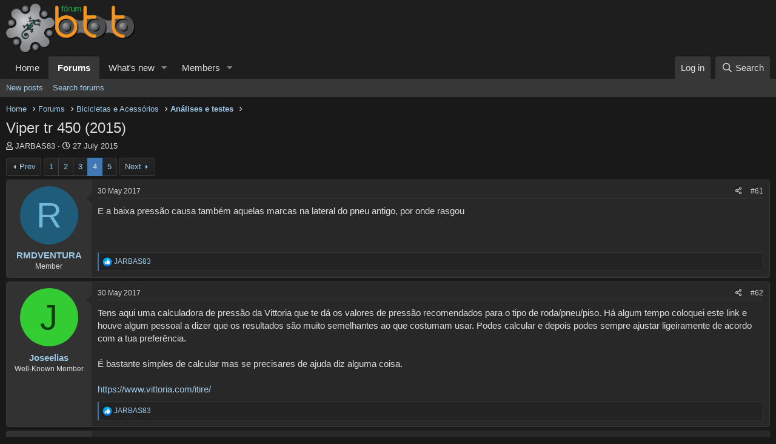

--- FILE ---
content_type: text/html; charset=utf-8
request_url: https://forumbtt.net/index.php?threads/viper-tr-450-2015.60078/page-4
body_size: 25302
content:
<!DOCTYPE html>
<html id="XF" lang="en-US" dir="LTR"
	data-app="public"
	data-template="thread_view"
	data-container-key="node-22"
	data-content-key="thread-60078"
	data-logged-in="false"
	data-cookie-prefix="xf_"
	data-csrf="1769772191,3ff2c4fc2bb4ed22129808ab4676ee28"
	class="has-no-js template-thread_view"
	>
<head>
	<meta charset="utf-8" />
	<meta http-equiv="X-UA-Compatible" content="IE=Edge" />
	<meta name="viewport" content="width=device-width, initial-scale=1, viewport-fit=cover">

	
	
	

	<title>Viper tr 450 (2015) | Page 4 | Fórum BTT</title>

	<link rel="manifest" href="/webmanifest.php">
	
		<meta name="theme-color" content="#1e1e1e" />
	

	<meta name="apple-mobile-web-app-title" content="Fórum BTT">
	

	
		
		<meta name="description" content="E a baixa pressão causa também aquelas marcas na lateral do pneu antigo, por onde rasgou" />
		<meta property="og:description" content="E a baixa pressão causa também aquelas marcas na lateral do pneu antigo, por onde rasgou" />
		<meta property="twitter:description" content="E a baixa pressão causa também aquelas marcas na lateral do pneu antigo, por onde rasgou" />
	
	
		<meta property="og:url" content="https://www.forumbtt.net/index.php?threads/viper-tr-450-2015.60078/" />
	
		<link rel="canonical" href="https://www.forumbtt.net/index.php?threads/viper-tr-450-2015.60078/page-4" />
	
		<link rel="prev" href="/index.php?threads/viper-tr-450-2015.60078/page-3" />
	
		<link rel="next" href="/index.php?threads/viper-tr-450-2015.60078/page-5" />
	

	
		
	
	
	<meta property="og:site_name" content="Fórum BTT" />


	
	
		
	
	
	<meta property="og:type" content="website" />


	
	
		
	
	
	
		<meta property="og:title" content="Viper tr 450 (2015)" />
		<meta property="twitter:title" content="Viper tr 450 (2015)" />
	


	
	
	
	

	
	

	


	<link rel="preload" href="/styles/fonts/fa/fa-regular-400.woff2?_v=5.15.3" as="font" type="font/woff2" crossorigin="anonymous" />


	<link rel="preload" href="/styles/fonts/fa/fa-solid-900.woff2?_v=5.15.3" as="font" type="font/woff2" crossorigin="anonymous" />


<link rel="preload" href="/styles/fonts/fa/fa-brands-400.woff2?_v=5.15.3" as="font" type="font/woff2" crossorigin="anonymous" />

	<link rel="stylesheet" href="/css.php?css=public%3Anormalize.css%2Cpublic%3Afa.css%2Cpublic%3Acore.less%2Cpublic%3Aapp.less&amp;s=3&amp;l=1&amp;d=1768664769&amp;k=3ad860e7d67b938836f238f8c49e750e919801c4" />

	<link rel="stylesheet" href="/css.php?css=public%3Abb_code.less%2Cpublic%3Alightbox.less%2Cpublic%3Amessage.less%2Cpublic%3Ashare_controls.less%2Cpublic%3Aextra.less&amp;s=3&amp;l=1&amp;d=1768664769&amp;k=ea1390a61bfdf3c1e8755f4ce0ecd8c269e061ca" />

	
		<script src="/js/xf/preamble.min.js?_v=47023479"></script>
	


	
	
	<script async src="https://www.googletagmanager.com/gtag/js?id=UA-941734-1"></script>
	<script>
		window.dataLayer = window.dataLayer || [];
		function gtag(){dataLayer.push(arguments);}
		gtag('js', new Date());
		gtag('config', 'UA-941734-1', {
			// 
			
			
		});
	</script>

</head>
<body data-template="thread_view">

<div class="p-pageWrapper" id="top">





<header class="p-header" id="header">
	<div class="p-header-inner">
		<div class="p-header-content">

			<div class="p-header-logo p-header-logo--image">
				<a href="https://www.forumbtt.net">
					<img src="/data/assets/logo/forumbtt-logo.png" srcset="" alt="Fórum BTT"
						width="213" height="" />
				</a>
			</div>

			
		</div>
	</div>
</header>





	<div class="p-navSticky p-navSticky--primary" data-xf-init="sticky-header">
		
	<nav class="p-nav">
		<div class="p-nav-inner">
			<button type="button" class="button--plain p-nav-menuTrigger button" data-xf-click="off-canvas" data-menu=".js-headerOffCanvasMenu" tabindex="0" aria-label="Menu"><span class="button-text">
				<i aria-hidden="true"></i>
			</span></button>

			<div class="p-nav-smallLogo">
				<a href="https://www.forumbtt.net">
					<img src="/data/assets/logo/forumbtt-logo.png" srcset="" alt="Fórum BTT"
						width="213" height="" />
				</a>
			</div>

			<div class="p-nav-scroller hScroller" data-xf-init="h-scroller" data-auto-scroll=".p-navEl.is-selected">
				<div class="hScroller-scroll">
					<ul class="p-nav-list js-offCanvasNavSource">
					
						<li>
							
	<div class="p-navEl " >
		

			
	
	<a href="https://www.forumbtt.net"
		class="p-navEl-link "
		
		data-xf-key="1"
		data-nav-id="home">Home</a>


			

		
		
	</div>

						</li>
					
						<li>
							
	<div class="p-navEl is-selected" data-has-children="true">
		

			
	
	<a href="/index.php"
		class="p-navEl-link p-navEl-link--splitMenu "
		
		
		data-nav-id="forums">Forums</a>


			<a data-xf-key="2"
				data-xf-click="menu"
				data-menu-pos-ref="< .p-navEl"
				class="p-navEl-splitTrigger"
				role="button"
				tabindex="0"
				aria-label="Toggle expanded"
				aria-expanded="false"
				aria-haspopup="true"></a>

		
		
			<div class="menu menu--structural" data-menu="menu" aria-hidden="true">
				<div class="menu-content">
					
						
	
	
	<a href="/index.php?whats-new/posts/"
		class="menu-linkRow u-indentDepth0 js-offCanvasCopy "
		
		
		data-nav-id="newPosts">New posts</a>

	

					
						
	
	
	<a href="/index.php?search/&amp;type=post"
		class="menu-linkRow u-indentDepth0 js-offCanvasCopy "
		
		
		data-nav-id="searchForums">Search forums</a>

	

					
				</div>
			</div>
		
	</div>

						</li>
					
						<li>
							
	<div class="p-navEl " data-has-children="true">
		

			
	
	<a href="/index.php?whats-new/"
		class="p-navEl-link p-navEl-link--splitMenu "
		
		
		data-nav-id="whatsNew">What's new</a>


			<a data-xf-key="3"
				data-xf-click="menu"
				data-menu-pos-ref="< .p-navEl"
				class="p-navEl-splitTrigger"
				role="button"
				tabindex="0"
				aria-label="Toggle expanded"
				aria-expanded="false"
				aria-haspopup="true"></a>

		
		
			<div class="menu menu--structural" data-menu="menu" aria-hidden="true">
				<div class="menu-content">
					
						
	
	
	<a href="/index.php?whats-new/posts/"
		class="menu-linkRow u-indentDepth0 js-offCanvasCopy "
		 rel="nofollow"
		
		data-nav-id="whatsNewPosts">New posts</a>

	

					
						
	
	
	<a href="/index.php?whats-new/profile-posts/"
		class="menu-linkRow u-indentDepth0 js-offCanvasCopy "
		 rel="nofollow"
		
		data-nav-id="whatsNewProfilePosts">New profile posts</a>

	

					
						
	
	
	<a href="/index.php?whats-new/latest-activity"
		class="menu-linkRow u-indentDepth0 js-offCanvasCopy "
		 rel="nofollow"
		
		data-nav-id="latestActivity">Latest activity</a>

	

					
				</div>
			</div>
		
	</div>

						</li>
					
						<li>
							
	<div class="p-navEl " data-has-children="true">
		

			
	
	<a href="/index.php?members/"
		class="p-navEl-link p-navEl-link--splitMenu "
		
		
		data-nav-id="members">Members</a>


			<a data-xf-key="4"
				data-xf-click="menu"
				data-menu-pos-ref="< .p-navEl"
				class="p-navEl-splitTrigger"
				role="button"
				tabindex="0"
				aria-label="Toggle expanded"
				aria-expanded="false"
				aria-haspopup="true"></a>

		
		
			<div class="menu menu--structural" data-menu="menu" aria-hidden="true">
				<div class="menu-content">
					
						
	
	
	<a href="/index.php?online/"
		class="menu-linkRow u-indentDepth0 js-offCanvasCopy "
		
		
		data-nav-id="currentVisitors">Current visitors</a>

	

					
						
	
	
	<a href="/index.php?whats-new/profile-posts/"
		class="menu-linkRow u-indentDepth0 js-offCanvasCopy "
		 rel="nofollow"
		
		data-nav-id="newProfilePosts">New profile posts</a>

	

					
						
	
	
	<a href="/index.php?search/&amp;type=profile_post"
		class="menu-linkRow u-indentDepth0 js-offCanvasCopy "
		
		
		data-nav-id="searchProfilePosts">Search profile posts</a>

	

					
				</div>
			</div>
		
	</div>

						</li>
					
					</ul>
				</div>
			</div>

			<div class="p-nav-opposite">
				<div class="p-navgroup p-account p-navgroup--guest">
					
						<a href="/index.php?login/" class="p-navgroup-link p-navgroup-link--textual p-navgroup-link--logIn"
							data-xf-click="overlay" data-follow-redirects="on">
							<span class="p-navgroup-linkText">Log in</span>
						</a>
						
					
				</div>

				<div class="p-navgroup p-discovery">
					<a href="/index.php?whats-new/"
						class="p-navgroup-link p-navgroup-link--iconic p-navgroup-link--whatsnew"
						aria-label="What&#039;s new"
						title="What&#039;s new">
						<i aria-hidden="true"></i>
						<span class="p-navgroup-linkText">What's new</span>
					</a>

					
						<a href="/index.php?search/"
							class="p-navgroup-link p-navgroup-link--iconic p-navgroup-link--search"
							data-xf-click="menu"
							data-xf-key="/"
							aria-label="Search"
							aria-expanded="false"
							aria-haspopup="true"
							title="Search">
							<i aria-hidden="true"></i>
							<span class="p-navgroup-linkText">Search</span>
						</a>
						<div class="menu menu--structural menu--wide" data-menu="menu" aria-hidden="true">
							<form action="/index.php?search/search" method="post"
								class="menu-content"
								data-xf-init="quick-search">

								<h3 class="menu-header">Search</h3>
								
								<div class="menu-row">
									
										<div class="inputGroup inputGroup--joined">
											<input type="text" class="input" name="keywords" placeholder="Search…" aria-label="Search" data-menu-autofocus="true" />
											
			<select name="constraints" class="js-quickSearch-constraint input" aria-label="Search within">
				<option value="">Everywhere</option>
<option value="{&quot;search_type&quot;:&quot;post&quot;}">Threads</option>
<option value="{&quot;search_type&quot;:&quot;post&quot;,&quot;c&quot;:{&quot;nodes&quot;:[22],&quot;child_nodes&quot;:1}}">This forum</option>
<option value="{&quot;search_type&quot;:&quot;post&quot;,&quot;c&quot;:{&quot;thread&quot;:60078}}">This thread</option>

			</select>
		
										</div>
									
								</div>

								
								<div class="menu-row">
									<label class="iconic"><input type="checkbox"  name="c[title_only]" value="1" /><i aria-hidden="true"></i><span class="iconic-label">Search titles only

												
													<span tabindex="0" role="button"
														data-xf-init="tooltip" data-trigger="hover focus click" title="Tags will also be searched">

														<i class="fa--xf far fa-question-circle u-muted u-smaller" aria-hidden="true"></i>
													</span></span></label>

								</div>
								
								<div class="menu-row">
									<div class="inputGroup">
										<span class="inputGroup-text" id="ctrl_search_menu_by_member">By:</span>
										<input type="text" class="input" name="c[users]" data-xf-init="auto-complete" placeholder="Member" aria-labelledby="ctrl_search_menu_by_member" />
									</div>
								</div>
								<div class="menu-footer">
									<span class="menu-footer-controls">
										<button type="submit" class="button--primary button button--icon button--icon--search"><span class="button-text">Search</span></button>
										<a href="/index.php?search/" class="button"><span class="button-text">Advanced search…</span></a>
									</span>
								</div>

								<input type="hidden" name="_xfToken" value="1769772191,3ff2c4fc2bb4ed22129808ab4676ee28" />
							</form>
						</div>
					
				</div>
			</div>
		</div>
	</nav>

	</div>
	
	
		<div class="p-sectionLinks">
			<div class="p-sectionLinks-inner hScroller" data-xf-init="h-scroller">
				<div class="hScroller-scroll">
					<ul class="p-sectionLinks-list">
					
						<li>
							
	<div class="p-navEl " >
		

			
	
	<a href="/index.php?whats-new/posts/"
		class="p-navEl-link "
		
		data-xf-key="alt+1"
		data-nav-id="newPosts">New posts</a>


			

		
		
	</div>

						</li>
					
						<li>
							
	<div class="p-navEl " >
		

			
	
	<a href="/index.php?search/&amp;type=post"
		class="p-navEl-link "
		
		data-xf-key="alt+2"
		data-nav-id="searchForums">Search forums</a>


			

		
		
	</div>

						</li>
					
					</ul>
				</div>
			</div>
		</div>
	



<div class="offCanvasMenu offCanvasMenu--nav js-headerOffCanvasMenu" data-menu="menu" aria-hidden="true" data-ocm-builder="navigation">
	<div class="offCanvasMenu-backdrop" data-menu-close="true"></div>
	<div class="offCanvasMenu-content">
		<div class="offCanvasMenu-header">
			Menu
			<a class="offCanvasMenu-closer" data-menu-close="true" role="button" tabindex="0" aria-label="Close"></a>
		</div>
		
			<div class="p-offCanvasRegisterLink">
				<div class="offCanvasMenu-linkHolder">
					<a href="/index.php?login/" class="offCanvasMenu-link" data-xf-click="overlay" data-menu-close="true">
						Log in
					</a>
				</div>
				<hr class="offCanvasMenu-separator" />
				
			</div>
		
		<div class="js-offCanvasNavTarget"></div>
		<div class="offCanvasMenu-installBanner js-installPromptContainer" style="display: none;" data-xf-init="install-prompt">
			<div class="offCanvasMenu-installBanner-header">Install the app</div>
			<button type="button" class="js-installPromptButton button"><span class="button-text">Install</span></button>
		</div>
	</div>
</div>

<div class="p-body">
	<div class="p-body-inner">
		<!--XF:EXTRA_OUTPUT-->

		

		

		
		
	
		<ul class="p-breadcrumbs "
			itemscope itemtype="https://schema.org/BreadcrumbList">
		
			

			
			

			
				
				
	<li itemprop="itemListElement" itemscope itemtype="https://schema.org/ListItem">
		<a href="https://www.forumbtt.net" itemprop="item">
			<span itemprop="name">Home</span>
		</a>
		<meta itemprop="position" content="1" />
	</li>

			

			
				
				
	<li itemprop="itemListElement" itemscope itemtype="https://schema.org/ListItem">
		<a href="/index.php" itemprop="item">
			<span itemprop="name">Forums</span>
		</a>
		<meta itemprop="position" content="2" />
	</li>

			
			
				
				
	<li itemprop="itemListElement" itemscope itemtype="https://schema.org/ListItem">
		<a href="/index.php#bicicletas-e-acessorios.4" itemprop="item">
			<span itemprop="name">Bicicletas e Acessórios</span>
		</a>
		<meta itemprop="position" content="3" />
	</li>

			
				
				
	<li itemprop="itemListElement" itemscope itemtype="https://schema.org/ListItem">
		<a href="/index.php?forums/an%C3%A1lises-e-testes.22/" itemprop="item">
			<span itemprop="name">Análises e testes</span>
		</a>
		<meta itemprop="position" content="4" />
	</li>

			

		
		</ul>
	

		

		
	<noscript class="js-jsWarning"><div class="blockMessage blockMessage--important blockMessage--iconic u-noJsOnly">JavaScript is disabled. For a better experience, please enable JavaScript in your browser before proceeding.</div></noscript>

		
	<div class="blockMessage blockMessage--important blockMessage--iconic js-browserWarning" style="display: none">You are using an out of date browser. It  may not display this or other websites correctly.<br />You should upgrade or use an <a href="https://www.google.com/chrome/" target="_blank" rel="noopener">alternative browser</a>.</div>


		
			<div class="p-body-header">
			
				
					<div class="p-title ">
					
						
							<h1 class="p-title-value">Viper tr 450 (2015)</h1>
						
						
					
					</div>
				

				
					<div class="p-description">
	<ul class="listInline listInline--bullet">
		<li>
			<i class="fa--xf far fa-user" aria-hidden="true" title="Thread starter"></i>
			<span class="u-srOnly">Thread starter</span>

			<a href="/index.php?members/jarbas83.62704/" class="username  u-concealed" dir="auto" data-user-id="62704" data-xf-init="member-tooltip">JARBAS83</a>
		</li>
		<li>
			<i class="fa--xf far fa-clock" aria-hidden="true" title="Start date"></i>
			<span class="u-srOnly">Start date</span>

			<a href="/index.php?threads/viper-tr-450-2015.60078/" class="u-concealed"><time  class="u-dt" dir="auto" datetime="2015-07-27T18:32:56+0100" data-time="1438018376" data-date-string="27 July 2015" data-time-string="18:32" title="27 July 2015 at 18:32">27 July 2015</time></a>
		</li>
		
	</ul>
</div>
				
			
			</div>
		

		<div class="p-body-main  ">
			
			<div class="p-body-contentCol"></div>
			

			

			<div class="p-body-content">
				
				<div class="p-body-pageContent">










	
	
	
		
	
	
	


	
	
	
		
	
	
	


	
	
		
	
	
	


	
	












	

	
		
	



















<div class="block block--messages" data-xf-init="" data-type="post" data-href="/index.php?inline-mod/" data-search-target="*">

	<span class="u-anchorTarget" id="posts"></span>

	
		
	

	

	<div class="block-outer"><div class="block-outer-main"><nav class="pageNavWrapper pageNavWrapper--mixed ">



<div class="pageNav  ">
	
		<a href="/index.php?threads/viper-tr-450-2015.60078/page-3" class="pageNav-jump pageNav-jump--prev">Prev</a>
	

	<ul class="pageNav-main">
		

	
		<li class="pageNav-page "><a href="/index.php?threads/viper-tr-450-2015.60078/">1</a></li>
	


		

		
			

	
		<li class="pageNav-page pageNav-page--earlier"><a href="/index.php?threads/viper-tr-450-2015.60078/page-2">2</a></li>
	

		
			

	
		<li class="pageNav-page pageNav-page--earlier"><a href="/index.php?threads/viper-tr-450-2015.60078/page-3">3</a></li>
	

		
			

	
		<li class="pageNav-page pageNav-page--current "><a href="/index.php?threads/viper-tr-450-2015.60078/page-4">4</a></li>
	

		

		

		

	
		<li class="pageNav-page "><a href="/index.php?threads/viper-tr-450-2015.60078/page-5">5</a></li>
	

	</ul>

	
		<a href="/index.php?threads/viper-tr-450-2015.60078/page-5" class="pageNav-jump pageNav-jump--next">Next</a>
	
</div>

<div class="pageNavSimple">
	
		<a href="/index.php?threads/viper-tr-450-2015.60078/"
			class="pageNavSimple-el pageNavSimple-el--first"
			data-xf-init="tooltip" title="First">
			<i aria-hidden="true"></i> <span class="u-srOnly">First</span>
		</a>
		<a href="/index.php?threads/viper-tr-450-2015.60078/page-3" class="pageNavSimple-el pageNavSimple-el--prev">
			<i aria-hidden="true"></i> Prev
		</a>
	

	<a class="pageNavSimple-el pageNavSimple-el--current"
		data-xf-init="tooltip" title="Go to page"
		data-xf-click="menu" role="button" tabindex="0" aria-expanded="false" aria-haspopup="true">
		4 of 5
	</a>
	

	<div class="menu menu--pageJump" data-menu="menu" aria-hidden="true">
		<div class="menu-content">
			<h4 class="menu-header">Go to page</h4>
			<div class="menu-row" data-xf-init="page-jump" data-page-url="/index.php?threads/viper-tr-450-2015.60078/page-%page%">
				<div class="inputGroup inputGroup--numbers">
					<div class="inputGroup inputGroup--numbers inputNumber" data-xf-init="number-box"><input type="number" pattern="\d*" class="input input--number js-numberBoxTextInput input input--numberNarrow js-pageJumpPage" value="4"  min="1" max="5" step="1" required="required" data-menu-autofocus="true" /></div>
					<span class="inputGroup-text"><button type="button" class="js-pageJumpGo button"><span class="button-text">Go</span></button></span>
				</div>
			</div>
		</div>
	</div>


	
		<a href="/index.php?threads/viper-tr-450-2015.60078/page-5" class="pageNavSimple-el pageNavSimple-el--next">
			Next <i aria-hidden="true"></i>
		</a>
		<a href="/index.php?threads/viper-tr-450-2015.60078/page-5"
			class="pageNavSimple-el pageNavSimple-el--last"
			data-xf-init="tooltip" title="Last">
			<i aria-hidden="true"></i> <span class="u-srOnly">Last</span>
		</a>
	
</div>

</nav>



</div></div>

	

	
		
	<div class="block-outer js-threadStatusField"></div>

	

	<div class="block-container lbContainer"
		data-xf-init="lightbox select-to-quote"
		data-message-selector=".js-post"
		data-lb-id="thread-60078"
		data-lb-universal="0">

		<div class="block-body js-replyNewMessageContainer">
			
				

					

					
						

	

	

	
	<article class="message message--post js-post js-inlineModContainer  "
		data-author="RMDVENTURA"
		data-content="post-1143269"
		id="js-post-1143269">

		<span class="u-anchorTarget" id="post-1143269"></span>

		
			<div class="message-inner">
				
					<div class="message-cell message-cell--user">
						

	<section itemscope itemtype="https://schema.org/Person" class="message-user">
		<div class="message-avatar ">
			<div class="message-avatar-wrapper">
				<a href="/index.php?members/rmdventura.26227/" class="avatar avatar--m avatar--default avatar--default--dynamic" data-user-id="26227" data-xf-init="member-tooltip" style="background-color: #1f5c7a; color: #70b8db">
			<span class="avatar-u26227-m" role="img" aria-label="RMDVENTURA">R</span> 
		</a>
				
			</div>
		</div>
		<div class="message-userDetails">
			<h4 class="message-name"><a href="/index.php?members/rmdventura.26227/" class="username " dir="auto" data-user-id="26227" data-xf-init="member-tooltip" itemprop="name">RMDVENTURA</a></h4>
			<h5 class="userTitle message-userTitle" dir="auto" itemprop="jobTitle">Member</h5>
			
		</div>
		
			
			
		
		<span class="message-userArrow"></span>
	</section>

					</div>
				

				
					<div class="message-cell message-cell--main">
					
						<div class="message-main js-quickEditTarget">

							
								

	<header class="message-attribution message-attribution--split">
		<ul class="message-attribution-main listInline ">
			
			
			<li class="u-concealed">
				<a href="/index.php?threads/viper-tr-450-2015.60078/post-1143269" rel="nofollow">
					<time  class="u-dt" dir="auto" datetime="2017-05-30T14:00:55+0100" data-time="1496149255" data-date-string="30 May 2017" data-time-string="14:00" title="30 May 2017 at 14:00" itemprop="datePublished">30 May 2017</time>
				</a>
			</li>
			
		</ul>

		<ul class="message-attribution-opposite message-attribution-opposite--list ">
			
			<li>
				<a href="/index.php?threads/viper-tr-450-2015.60078/post-1143269"
					class="message-attribution-gadget"
					data-xf-init="share-tooltip"
					data-href="/index.php?posts/1143269/share"
					aria-label="Share"
					rel="nofollow">
					<i class="fa--xf far fa-share-alt" aria-hidden="true"></i>
				</a>
			</li>
			
			
				<li>
					<a href="/index.php?threads/viper-tr-450-2015.60078/post-1143269" rel="nofollow">
						#61
					</a>
				</li>
			
		</ul>
	</header>

							

							<div class="message-content js-messageContent">
							

								
									
	
	
	

								

								
									

	<div class="message-userContent lbContainer js-lbContainer "
		data-lb-id="post-1143269"
		data-lb-caption-desc="RMDVENTURA &middot; 30 May 2017 at 14:00">

		

		<article class="message-body js-selectToQuote">
			
				
			
			
				<div class="bbWrapper">E a baixa pressão causa também aquelas marcas na lateral do pneu antigo, por onde rasgou</div>
			
			<div class="js-selectToQuoteEnd">&nbsp;</div>
			
				
			
		</article>

		

		
	</div>

								

								
									
	

								

								
									
	

								

							
							</div>

							
								
	<footer class="message-footer">
		

		<div class="reactionsBar js-reactionsList is-active">
			
	
	
		<ul class="reactionSummary">
		
			<li><span class="reaction reaction--small reaction--1" data-reaction-id="1"><i aria-hidden="true"></i><img src="[data-uri]" class="reaction-sprite js-reaction" alt="Like" title="Like" /></span></li>
		
		</ul>
	


<span class="u-srOnly">Reactions:</span>
<a class="reactionsBar-link" href="/index.php?posts/1143269/reactions" data-xf-click="overlay" data-cache="false" rel="nofollow"><bdi>JARBAS83</bdi></a>
		</div>

		<div class="js-historyTarget message-historyTarget toggleTarget" data-href="trigger-href"></div>
	</footer>

							
						</div>

					
					</div>
				
			</div>
		
	</article>

	
	

					

					

				

					

					
						

	

	

	
	<article class="message message--post js-post js-inlineModContainer  "
		data-author="Joseelias"
		data-content="post-1143272"
		id="js-post-1143272">

		<span class="u-anchorTarget" id="post-1143272"></span>

		
			<div class="message-inner">
				
					<div class="message-cell message-cell--user">
						

	<section itemscope itemtype="https://schema.org/Person" class="message-user">
		<div class="message-avatar ">
			<div class="message-avatar-wrapper">
				<a href="/index.php?members/joseelias.53677/" class="avatar avatar--m avatar--default avatar--default--dynamic" data-user-id="53677" data-xf-init="member-tooltip" style="background-color: #33cc33; color: #0f3d0f">
			<span class="avatar-u53677-m" role="img" aria-label="Joseelias">J</span> 
		</a>
				
			</div>
		</div>
		<div class="message-userDetails">
			<h4 class="message-name"><a href="/index.php?members/joseelias.53677/" class="username " dir="auto" data-user-id="53677" data-xf-init="member-tooltip" itemprop="name">Joseelias</a></h4>
			<h5 class="userTitle message-userTitle" dir="auto" itemprop="jobTitle">Well-Known Member</h5>
			
		</div>
		
			
			
		
		<span class="message-userArrow"></span>
	</section>

					</div>
				

				
					<div class="message-cell message-cell--main">
					
						<div class="message-main js-quickEditTarget">

							
								

	<header class="message-attribution message-attribution--split">
		<ul class="message-attribution-main listInline ">
			
			
			<li class="u-concealed">
				<a href="/index.php?threads/viper-tr-450-2015.60078/post-1143272" rel="nofollow">
					<time  class="u-dt" dir="auto" datetime="2017-05-30T16:09:47+0100" data-time="1496156987" data-date-string="30 May 2017" data-time-string="16:09" title="30 May 2017 at 16:09" itemprop="datePublished">30 May 2017</time>
				</a>
			</li>
			
		</ul>

		<ul class="message-attribution-opposite message-attribution-opposite--list ">
			
			<li>
				<a href="/index.php?threads/viper-tr-450-2015.60078/post-1143272"
					class="message-attribution-gadget"
					data-xf-init="share-tooltip"
					data-href="/index.php?posts/1143272/share"
					aria-label="Share"
					rel="nofollow">
					<i class="fa--xf far fa-share-alt" aria-hidden="true"></i>
				</a>
			</li>
			
			
				<li>
					<a href="/index.php?threads/viper-tr-450-2015.60078/post-1143272" rel="nofollow">
						#62
					</a>
				</li>
			
		</ul>
	</header>

							

							<div class="message-content js-messageContent">
							

								
									
	
	
	

								

								
									

	<div class="message-userContent lbContainer js-lbContainer "
		data-lb-id="post-1143272"
		data-lb-caption-desc="Joseelias &middot; 30 May 2017 at 16:09">

		

		<article class="message-body js-selectToQuote">
			
				
			
			
				<div class="bbWrapper">Tens aqui uma calculadora de pressão da Vittoria que te dá os valores de pressão recomendados para o tipo de roda/pneu/piso. Há algum tempo coloquei este link e houve algum pessoal a dizer que os resultados são muito semelhantes ao que costumam usar. Podes calcular e depois podes sempre ajustar ligeiramente de acordo com a tua preferência.<br />
<br />
É bastante simples de calcular mas se precisares de ajuda diz alguma coisa.<br />
<br />
<a href="https://www.vittoria.com/itire/" target="_blank" class="link link--external" rel="nofollow ugc noopener">https://www.vittoria.com/itire/</a></div>
			
			<div class="js-selectToQuoteEnd">&nbsp;</div>
			
				
			
		</article>

		

		
	</div>

								

								
									
	

								

								
									
	

								

							
							</div>

							
								
	<footer class="message-footer">
		

		<div class="reactionsBar js-reactionsList is-active">
			
	
	
		<ul class="reactionSummary">
		
			<li><span class="reaction reaction--small reaction--1" data-reaction-id="1"><i aria-hidden="true"></i><img src="[data-uri]" class="reaction-sprite js-reaction" alt="Like" title="Like" /></span></li>
		
		</ul>
	


<span class="u-srOnly">Reactions:</span>
<a class="reactionsBar-link" href="/index.php?posts/1143272/reactions" data-xf-click="overlay" data-cache="false" rel="nofollow"><bdi>JARBAS83</bdi></a>
		</div>

		<div class="js-historyTarget message-historyTarget toggleTarget" data-href="trigger-href"></div>
	</footer>

							
						</div>

					
					</div>
				
			</div>
		
	</article>

	
	

					

					

				

					

					
						

	

	

	
	<article class="message message--post js-post js-inlineModContainer  "
		data-author="JARBAS83"
		data-content="post-1143277"
		id="js-post-1143277">

		<span class="u-anchorTarget" id="post-1143277"></span>

		
			<div class="message-inner">
				
					<div class="message-cell message-cell--user">
						

	<section itemscope itemtype="https://schema.org/Person" class="message-user">
		<div class="message-avatar ">
			<div class="message-avatar-wrapper">
				<a href="/index.php?members/jarbas83.62704/" class="avatar avatar--m avatar--default avatar--default--dynamic" data-user-id="62704" data-xf-init="member-tooltip" style="background-color: #339966; color: #06130d">
			<span class="avatar-u62704-m" role="img" aria-label="JARBAS83">J</span> 
		</a>
				
			</div>
		</div>
		<div class="message-userDetails">
			<h4 class="message-name"><a href="/index.php?members/jarbas83.62704/" class="username " dir="auto" data-user-id="62704" data-xf-init="member-tooltip" itemprop="name">JARBAS83</a></h4>
			<h5 class="userTitle message-userTitle" dir="auto" itemprop="jobTitle">Active Member</h5>
			
		</div>
		
			
			
		
		<span class="message-userArrow"></span>
	</section>

					</div>
				

				
					<div class="message-cell message-cell--main">
					
						<div class="message-main js-quickEditTarget">

							
								

	<header class="message-attribution message-attribution--split">
		<ul class="message-attribution-main listInline ">
			
			
			<li class="u-concealed">
				<a href="/index.php?threads/viper-tr-450-2015.60078/post-1143277" rel="nofollow">
					<time  class="u-dt" dir="auto" datetime="2017-05-30T17:51:54+0100" data-time="1496163114" data-date-string="30 May 2017" data-time-string="17:51" title="30 May 2017 at 17:51" itemprop="datePublished">30 May 2017</time>
				</a>
			</li>
			
		</ul>

		<ul class="message-attribution-opposite message-attribution-opposite--list ">
			
			<li>
				<a href="/index.php?threads/viper-tr-450-2015.60078/post-1143277"
					class="message-attribution-gadget"
					data-xf-init="share-tooltip"
					data-href="/index.php?posts/1143277/share"
					aria-label="Share"
					rel="nofollow">
					<i class="fa--xf far fa-share-alt" aria-hidden="true"></i>
				</a>
			</li>
			
			
				<li>
					<a href="/index.php?threads/viper-tr-450-2015.60078/post-1143277" rel="nofollow">
						#63
					</a>
				</li>
			
		</ul>
	</header>

							

							<div class="message-content js-messageContent">
							

								
									
	
	
	

								

								
									

	<div class="message-userContent lbContainer js-lbContainer "
		data-lb-id="post-1143277"
		data-lb-caption-desc="JARBAS83 &middot; 30 May 2017 at 17:51">

		

		<article class="message-body js-selectToQuote">
			
				
			
			
				<div class="bbWrapper">Obg pla ajuda! Vocês são fantásticos. Hoje comprei 2 camaras novas na Sportzone. Vou desmontar tudo, limpar, eventualmente por uma camara diferente, encher bem o pneu e veremos. Depois deixo feed-back...<br />




<blockquote data-attributes="member: 26227" data-quote="RMDVENTURA" data-source="post: 1143269"
	class="bbCodeBlock bbCodeBlock--expandable bbCodeBlock--quote js-expandWatch">
	
		<div class="bbCodeBlock-title">
			
				<a href="/index.php?goto/post&amp;id=1143269"
					class="bbCodeBlock-sourceJump"
					rel="nofollow"
					data-xf-click="attribution"
					data-content-selector="#post-1143269">RMDVENTURA said:</a>
			
		</div>
	
	<div class="bbCodeBlock-content">
		
		<div class="bbCodeBlock-expandContent js-expandContent ">
			E a baixa pressão causa também aquelas marcas na lateral do pneu antigo, por onde rasgou
		</div>
		<div class="bbCodeBlock-expandLink js-expandLink"><a role="button" tabindex="0">Click to expand...</a></div>
	</div>
</blockquote>Não sabia disso. Obg!</div>
			
			<div class="js-selectToQuoteEnd">&nbsp;</div>
			
				
			
		</article>

		

		
	</div>

								

								
									
	

								

								
									
	

								

							
							</div>

							
								
	<footer class="message-footer">
		

		<div class="reactionsBar js-reactionsList ">
			
		</div>

		<div class="js-historyTarget message-historyTarget toggleTarget" data-href="trigger-href"></div>
	</footer>

							
						</div>

					
					</div>
				
			</div>
		
	</article>

	
	

					

					

				

					

					
						

	

	

	
	<article class="message message--post js-post js-inlineModContainer  "
		data-author="Nozes"
		data-content="post-1143278"
		id="js-post-1143278">

		<span class="u-anchorTarget" id="post-1143278"></span>

		
			<div class="message-inner">
				
					<div class="message-cell message-cell--user">
						

	<section itemscope itemtype="https://schema.org/Person" class="message-user">
		<div class="message-avatar ">
			<div class="message-avatar-wrapper">
				<a href="/index.php?members/nozes.8935/" class="avatar avatar--m avatar--default avatar--default--dynamic" data-user-id="8935" data-xf-init="member-tooltip" style="background-color: #29a329; color: #051405">
			<span class="avatar-u8935-m" role="img" aria-label="Nozes">N</span> 
		</a>
				
			</div>
		</div>
		<div class="message-userDetails">
			<h4 class="message-name"><a href="/index.php?members/nozes.8935/" class="username " dir="auto" data-user-id="8935" data-xf-init="member-tooltip" itemprop="name">Nozes</a></h4>
			<h5 class="userTitle message-userTitle" dir="auto" itemprop="jobTitle">Active Member</h5>
			
		</div>
		
			
			
		
		<span class="message-userArrow"></span>
	</section>

					</div>
				

				
					<div class="message-cell message-cell--main">
					
						<div class="message-main js-quickEditTarget">

							
								

	<header class="message-attribution message-attribution--split">
		<ul class="message-attribution-main listInline ">
			
			
			<li class="u-concealed">
				<a href="/index.php?threads/viper-tr-450-2015.60078/post-1143278" rel="nofollow">
					<time  class="u-dt" dir="auto" datetime="2017-05-30T23:38:19+0100" data-time="1496183899" data-date-string="30 May 2017" data-time-string="23:38" title="30 May 2017 at 23:38" itemprop="datePublished">30 May 2017</time>
				</a>
			</li>
			
		</ul>

		<ul class="message-attribution-opposite message-attribution-opposite--list ">
			
			<li>
				<a href="/index.php?threads/viper-tr-450-2015.60078/post-1143278"
					class="message-attribution-gadget"
					data-xf-init="share-tooltip"
					data-href="/index.php?posts/1143278/share"
					aria-label="Share"
					rel="nofollow">
					<i class="fa--xf far fa-share-alt" aria-hidden="true"></i>
				</a>
			</li>
			
			
				<li>
					<a href="/index.php?threads/viper-tr-450-2015.60078/post-1143278" rel="nofollow">
						#64
					</a>
				</li>
			
		</ul>
	</header>

							

							<div class="message-content js-messageContent">
							

								
									
	
	
	

								

								
									

	<div class="message-userContent lbContainer js-lbContainer "
		data-lb-id="post-1143278"
		data-lb-caption-desc="Nozes &middot; 30 May 2017 at 23:38">

		

		<article class="message-body js-selectToQuote">
			
				
			
			
				<div class="bbWrapper">Boa oportunidade para mandares isso tudo à fava e meteres os pneus tubeless. <br />
Devias ter trocado de fita,no meu entender é ela que faz as câmaras deslizarem para fora do sítio,está visivelmente larga nesse aro.</div>
			
			<div class="js-selectToQuoteEnd">&nbsp;</div>
			
				
			
		</article>

		

		
	</div>

								

								
									
	

								

								
									
	

								

							
							</div>

							
								
	<footer class="message-footer">
		

		<div class="reactionsBar js-reactionsList ">
			
		</div>

		<div class="js-historyTarget message-historyTarget toggleTarget" data-href="trigger-href"></div>
	</footer>

							
						</div>

					
					</div>
				
			</div>
		
	</article>

	
	

					

					

				

					

					
						

	

	

	
	<article class="message message--post js-post js-inlineModContainer  "
		data-author="JARBAS83"
		data-content="post-1143406"
		id="js-post-1143406">

		<span class="u-anchorTarget" id="post-1143406"></span>

		
			<div class="message-inner">
				
					<div class="message-cell message-cell--user">
						

	<section itemscope itemtype="https://schema.org/Person" class="message-user">
		<div class="message-avatar ">
			<div class="message-avatar-wrapper">
				<a href="/index.php?members/jarbas83.62704/" class="avatar avatar--m avatar--default avatar--default--dynamic" data-user-id="62704" data-xf-init="member-tooltip" style="background-color: #339966; color: #06130d">
			<span class="avatar-u62704-m" role="img" aria-label="JARBAS83">J</span> 
		</a>
				
			</div>
		</div>
		<div class="message-userDetails">
			<h4 class="message-name"><a href="/index.php?members/jarbas83.62704/" class="username " dir="auto" data-user-id="62704" data-xf-init="member-tooltip" itemprop="name">JARBAS83</a></h4>
			<h5 class="userTitle message-userTitle" dir="auto" itemprop="jobTitle">Active Member</h5>
			
		</div>
		
			
			
		
		<span class="message-userArrow"></span>
	</section>

					</div>
				

				
					<div class="message-cell message-cell--main">
					
						<div class="message-main js-quickEditTarget">

							
								

	<header class="message-attribution message-attribution--split">
		<ul class="message-attribution-main listInline ">
			
			
			<li class="u-concealed">
				<a href="/index.php?threads/viper-tr-450-2015.60078/post-1143406" rel="nofollow">
					<time  class="u-dt" dir="auto" datetime="2017-06-06T19:59:56+0100" data-time="1496775596" data-date-string="6 June 2017" data-time-string="19:59" title="6 June 2017 at 19:59" itemprop="datePublished">6 June 2017</time>
				</a>
			</li>
			
		</ul>

		<ul class="message-attribution-opposite message-attribution-opposite--list ">
			
			<li>
				<a href="/index.php?threads/viper-tr-450-2015.60078/post-1143406"
					class="message-attribution-gadget"
					data-xf-init="share-tooltip"
					data-href="/index.php?posts/1143406/share"
					aria-label="Share"
					rel="nofollow">
					<i class="fa--xf far fa-share-alt" aria-hidden="true"></i>
				</a>
			</li>
			
			
				<li>
					<a href="/index.php?threads/viper-tr-450-2015.60078/post-1143406" rel="nofollow">
						#65
					</a>
				</li>
			
		</ul>
	</header>

							

							<div class="message-content js-messageContent">
							

								
									
	
	
	

								

								
									

	<div class="message-userContent lbContainer js-lbContainer "
		data-lb-id="post-1143406"
		data-lb-caption-desc="JARBAS83 &middot; 6 June 2017 at 19:59">

		

		<article class="message-body js-selectToQuote">
			
				
			
			
				<div class="bbWrapper">Tenho dois pneus novos tubless Ready.<br />
<br />
A minha dúvida é ir diretamente para tubless ou experimentar camaras de gel primeiro. Os aros são convencionais. A questão do peso não é importante para mim. Hoje furei ao fim de 50 metros.<br />
<br />
Para além de comprar a camara anti-furo, preciso comprar o liquido à parte, certo?</div>
			
			<div class="js-selectToQuoteEnd">&nbsp;</div>
			
				
			
		</article>

		

		
	</div>

								

								
									
	

								

								
									
	

								

							
							</div>

							
								
	<footer class="message-footer">
		

		<div class="reactionsBar js-reactionsList ">
			
		</div>

		<div class="js-historyTarget message-historyTarget toggleTarget" data-href="trigger-href"></div>
	</footer>

							
						</div>

					
					</div>
				
			</div>
		
	</article>

	
	

					

					

				

					

					
						

	

	

	
	<article class="message message--post js-post js-inlineModContainer  "
		data-author="Joseelias"
		data-content="post-1143420"
		id="js-post-1143420">

		<span class="u-anchorTarget" id="post-1143420"></span>

		
			<div class="message-inner">
				
					<div class="message-cell message-cell--user">
						

	<section itemscope itemtype="https://schema.org/Person" class="message-user">
		<div class="message-avatar ">
			<div class="message-avatar-wrapper">
				<a href="/index.php?members/joseelias.53677/" class="avatar avatar--m avatar--default avatar--default--dynamic" data-user-id="53677" data-xf-init="member-tooltip" style="background-color: #33cc33; color: #0f3d0f">
			<span class="avatar-u53677-m" role="img" aria-label="Joseelias">J</span> 
		</a>
				
			</div>
		</div>
		<div class="message-userDetails">
			<h4 class="message-name"><a href="/index.php?members/joseelias.53677/" class="username " dir="auto" data-user-id="53677" data-xf-init="member-tooltip" itemprop="name">Joseelias</a></h4>
			<h5 class="userTitle message-userTitle" dir="auto" itemprop="jobTitle">Well-Known Member</h5>
			
		</div>
		
			
			
		
		<span class="message-userArrow"></span>
	</section>

					</div>
				

				
					<div class="message-cell message-cell--main">
					
						<div class="message-main js-quickEditTarget">

							
								

	<header class="message-attribution message-attribution--split">
		<ul class="message-attribution-main listInline ">
			
			
			<li class="u-concealed">
				<a href="/index.php?threads/viper-tr-450-2015.60078/post-1143420" rel="nofollow">
					<time  class="u-dt" dir="auto" datetime="2017-06-07T07:12:07+0100" data-time="1496815927" data-date-string="7 June 2017" data-time-string="07:12" title="7 June 2017 at 07:12" itemprop="datePublished">7 June 2017</time>
				</a>
			</li>
			
		</ul>

		<ul class="message-attribution-opposite message-attribution-opposite--list ">
			
			<li>
				<a href="/index.php?threads/viper-tr-450-2015.60078/post-1143420"
					class="message-attribution-gadget"
					data-xf-init="share-tooltip"
					data-href="/index.php?posts/1143420/share"
					aria-label="Share"
					rel="nofollow">
					<i class="fa--xf far fa-share-alt" aria-hidden="true"></i>
				</a>
			</li>
			
			
				<li>
					<a href="/index.php?threads/viper-tr-450-2015.60078/post-1143420" rel="nofollow">
						#66
					</a>
				</li>
			
		</ul>
	</header>

							

							<div class="message-content js-messageContent">
							

								
									
	
	
	

								

								
									

	<div class="message-userContent lbContainer js-lbContainer "
		data-lb-id="post-1143420"
		data-lb-caption-desc="Joseelias &middot; 7 June 2017 at 07:12">

		

		<article class="message-body js-selectToQuote">
			
				
			
			
				<div class="bbWrapper">Depende de que tipo de câmara de ar anti-furo estiveres a falar. Se for daquelas que já têm liquido lá dentro de origem (Slime, Decathlon, etc.), é claro que não precisas de pôr mais. Se for uma câmara-de-ar anti-furos do estilo DH e que é muito reforçada poderás querer meter liquido embora aí penso que o peso será muito elevado. Mesmo que o peso não te preocupe.<br />
<br />
Se tiveres câmaras-de-ar novas, podes sempre comprar o liquido e colocares dentro delas. Por norma as embalagens do liquido já trazem a ferramenta para desmontar o pipo. Nunca deixes é de levar uma câmara de ar suplente, pois pode haver um furo maior que o liquido não vede ou que com o passar do tempo o liquido perca a eficácia. Esta regra é igual para o uso em tubeless.</div>
			
			<div class="js-selectToQuoteEnd">&nbsp;</div>
			
				
			
		</article>

		

		
	</div>

								

								
									
	

								

								
									
	

								

							
							</div>

							
								
	<footer class="message-footer">
		

		<div class="reactionsBar js-reactionsList is-active">
			
	
	
		<ul class="reactionSummary">
		
			<li><span class="reaction reaction--small reaction--1" data-reaction-id="1"><i aria-hidden="true"></i><img src="[data-uri]" class="reaction-sprite js-reaction" alt="Like" title="Like" /></span></li>
		
		</ul>
	


<span class="u-srOnly">Reactions:</span>
<a class="reactionsBar-link" href="/index.php?posts/1143420/reactions" data-xf-click="overlay" data-cache="false" rel="nofollow"><bdi>JARBAS83</bdi></a>
		</div>

		<div class="js-historyTarget message-historyTarget toggleTarget" data-href="trigger-href"></div>
	</footer>

							
						</div>

					
					</div>
				
			</div>
		
	</article>

	
	

					

					

				

					

					
						

	

	

	
	<article class="message message--post js-post js-inlineModContainer  "
		data-author="JARBAS83"
		data-content="post-1143422"
		id="js-post-1143422">

		<span class="u-anchorTarget" id="post-1143422"></span>

		
			<div class="message-inner">
				
					<div class="message-cell message-cell--user">
						

	<section itemscope itemtype="https://schema.org/Person" class="message-user">
		<div class="message-avatar ">
			<div class="message-avatar-wrapper">
				<a href="/index.php?members/jarbas83.62704/" class="avatar avatar--m avatar--default avatar--default--dynamic" data-user-id="62704" data-xf-init="member-tooltip" style="background-color: #339966; color: #06130d">
			<span class="avatar-u62704-m" role="img" aria-label="JARBAS83">J</span> 
		</a>
				
			</div>
		</div>
		<div class="message-userDetails">
			<h4 class="message-name"><a href="/index.php?members/jarbas83.62704/" class="username " dir="auto" data-user-id="62704" data-xf-init="member-tooltip" itemprop="name">JARBAS83</a></h4>
			<h5 class="userTitle message-userTitle" dir="auto" itemprop="jobTitle">Active Member</h5>
			
		</div>
		
			
			
		
		<span class="message-userArrow"></span>
	</section>

					</div>
				

				
					<div class="message-cell message-cell--main">
					
						<div class="message-main js-quickEditTarget">

							
								

	<header class="message-attribution message-attribution--split">
		<ul class="message-attribution-main listInline ">
			
			
			<li class="u-concealed">
				<a href="/index.php?threads/viper-tr-450-2015.60078/post-1143422" rel="nofollow">
					<time  class="u-dt" dir="auto" datetime="2017-06-07T08:06:41+0100" data-time="1496819201" data-date-string="7 June 2017" data-time-string="08:06" title="7 June 2017 at 08:06" itemprop="datePublished">7 June 2017</time>
				</a>
			</li>
			
		</ul>

		<ul class="message-attribution-opposite message-attribution-opposite--list ">
			
			<li>
				<a href="/index.php?threads/viper-tr-450-2015.60078/post-1143422"
					class="message-attribution-gadget"
					data-xf-init="share-tooltip"
					data-href="/index.php?posts/1143422/share"
					aria-label="Share"
					rel="nofollow">
					<i class="fa--xf far fa-share-alt" aria-hidden="true"></i>
				</a>
			</li>
			
			
				<li>
					<a href="/index.php?threads/viper-tr-450-2015.60078/post-1143422" rel="nofollow">
						#67
					</a>
				</li>
			
		</ul>
	</header>

							

							<div class="message-content js-messageContent">
							

								
									
	
	
	

								

								
									

	<div class="message-userContent lbContainer js-lbContainer "
		data-lb-id="post-1143422"
		data-lb-caption-desc="JARBAS83 &middot; 7 June 2017 at 08:06">

		

		<article class="message-body js-selectToQuote">
			
				
			
			
				<div class="bbWrapper">Não se vêem muitas camaras de gel para válvula grossa...<br />
<br />
Encontrei esta a 3,90€ num site de uma loja física perto de casa. Já trás líquido? É só montar?<br />
<br />
Também posso colocar líquido em camaras normais, é isso? É que por casa ainda tenho 2 ou 3 câmaras...Mais uma vez mt obg.<br />
<span style="font-size: 15px"><br />
<b>Camara ar para bicicleta roda 29 com gel anti-furo 1.95/2.125 de válvula grossa.</b></span><br />
<br />

	

	
	
		
		

		
			<script class="js-extraPhrases" type="application/json">
			{
				"lightbox_close": "Close",
				"lightbox_next": "Next",
				"lightbox_previous": "Previous",
				"lightbox_error": "The requested content cannot be loaded. Please try again later.",
				"lightbox_start_slideshow": "Start slideshow",
				"lightbox_stop_slideshow": "Stop slideshow",
				"lightbox_full_screen": "Full screen",
				"lightbox_thumbnails": "Thumbnails",
				"lightbox_download": "Download",
				"lightbox_share": "Share",
				"lightbox_zoom": "Zoom",
				"lightbox_new_window": "New window",
				"lightbox_toggle_sidebar": "Toggle sidebar"
			}
			</script>
		
		
	


	<div class="bbImageWrapper  js-lbImage" title="camara-ar-29x195-ozone-cgel-vm.jpg"
		data-src="https://s9.postimg.org/4vvn0shbz/camara-ar-29x195-ozone-cgel-vm.jpg" data-lb-sidebar-href="" data-lb-caption-extra-html="" data-single-image="1">
		<img src="https://s9.postimg.org/4vvn0shbz/camara-ar-29x195-ozone-cgel-vm.jpg"
			data-url="https://s9.postimg.org/4vvn0shbz/camara-ar-29x195-ozone-cgel-vm.jpg"
			class="bbImage"
			data-zoom-target="1"
			style=""
			alt="camara-ar-29x195-ozone-cgel-vm.jpg"
			title=""
			width="" height="" loading="lazy" />
	</div></div>
			
			<div class="js-selectToQuoteEnd">&nbsp;</div>
			
				
			
		</article>

		

		
	</div>

								

								
									
	

								

								
									
	

								

							
							</div>

							
								
	<footer class="message-footer">
		

		<div class="reactionsBar js-reactionsList ">
			
		</div>

		<div class="js-historyTarget message-historyTarget toggleTarget" data-href="trigger-href"></div>
	</footer>

							
						</div>

					
					</div>
				
			</div>
		
	</article>

	
	

					

					

				

					

					
						

	

	

	
	<article class="message message--post js-post js-inlineModContainer  "
		data-author="Joseelias"
		data-content="post-1143426"
		id="js-post-1143426">

		<span class="u-anchorTarget" id="post-1143426"></span>

		
			<div class="message-inner">
				
					<div class="message-cell message-cell--user">
						

	<section itemscope itemtype="https://schema.org/Person" class="message-user">
		<div class="message-avatar ">
			<div class="message-avatar-wrapper">
				<a href="/index.php?members/joseelias.53677/" class="avatar avatar--m avatar--default avatar--default--dynamic" data-user-id="53677" data-xf-init="member-tooltip" style="background-color: #33cc33; color: #0f3d0f">
			<span class="avatar-u53677-m" role="img" aria-label="Joseelias">J</span> 
		</a>
				
			</div>
		</div>
		<div class="message-userDetails">
			<h4 class="message-name"><a href="/index.php?members/joseelias.53677/" class="username " dir="auto" data-user-id="53677" data-xf-init="member-tooltip" itemprop="name">Joseelias</a></h4>
			<h5 class="userTitle message-userTitle" dir="auto" itemprop="jobTitle">Well-Known Member</h5>
			
		</div>
		
			
			
		
		<span class="message-userArrow"></span>
	</section>

					</div>
				

				
					<div class="message-cell message-cell--main">
					
						<div class="message-main js-quickEditTarget">

							
								

	<header class="message-attribution message-attribution--split">
		<ul class="message-attribution-main listInline ">
			
			
			<li class="u-concealed">
				<a href="/index.php?threads/viper-tr-450-2015.60078/post-1143426" rel="nofollow">
					<time  class="u-dt" dir="auto" datetime="2017-06-07T09:02:37+0100" data-time="1496822557" data-date-string="7 June 2017" data-time-string="09:02" title="7 June 2017 at 09:02" itemprop="datePublished">7 June 2017</time>
				</a>
			</li>
			
		</ul>

		<ul class="message-attribution-opposite message-attribution-opposite--list ">
			
			<li>
				<a href="/index.php?threads/viper-tr-450-2015.60078/post-1143426"
					class="message-attribution-gadget"
					data-xf-init="share-tooltip"
					data-href="/index.php?posts/1143426/share"
					aria-label="Share"
					rel="nofollow">
					<i class="fa--xf far fa-share-alt" aria-hidden="true"></i>
				</a>
			</li>
			
			
				<li>
					<a href="/index.php?threads/viper-tr-450-2015.60078/post-1143426" rel="nofollow">
						#68
					</a>
				</li>
			
		</ul>
	</header>

							

							<div class="message-content js-messageContent">
							

								
									
	
	
	

								

								
									

	<div class="message-userContent lbContainer js-lbContainer "
		data-lb-id="post-1143426"
		data-lb-caption-desc="Joseelias &middot; 7 June 2017 at 09:02">

		

		<article class="message-body js-selectToQuote">
			
				
			
			
				<div class="bbWrapper">Na minha experiência o mais mais raro de ver são câmaras de ar com gel de válvula fina (Presta) já que o Btt é o maior consumidor deste tipo de solução e a esmagadora maioria das bicicletas usa válvulas grandes (Schrader).<br />
<br />
Essa câmara de ar que mostraste já traz o liquido dentro dela, pelo que basta montar e não é necessário mais nada. Quando pegares na câmara-de-ar vais perceber que ela tem qualquer coisa lá dentro.<br />
<br />
Existem à venda umas garrafas com o próprio liquido, o qual tem que ser aplicado por nós dentro da câmara de ar. É um processo simples mas que implica termos que ser nós a fazê-lo. No caso do selante da marca Slime (a mais conhecida) a tampa da garrafa serve de ferramenta para tirar o interior do pipo, e cada garrafa dá para os dois pneus. Esta marca vende tanto na Decathlon como na Sport Zone, tanto na versão de garrafa como de câmaras de ar já com liquido. Mas ambas as lojas têm da própria marca e de outras. Tens aqui um vídeo com a aplicação do Slime mas que serve para qualquer marca.<br />
<br />
<div class="bbMediaWrapper" data-media-site-id="youtube" data-media-key="zxA8rgavySI">
	<div class="bbMediaWrapper-inner">
		<iframe src="https://www.youtube.com/embed/zxA8rgavySI?wmode=opaque"
				width="560" height="315"
				frameborder="0" allowfullscreen="true"></iframe>
	</div>
</div><br />
Se não te quiseres dar ao trabalho de fazer isto e preferires ficar com câmaras de ar novas para garantir que tudo está a 100%, como por exemplo a qualidade do pipo, podes comprar algo como o que mostraste acima. Tem em atenção a que tipo de roda se destina se comprares a versão em garrafa. Tem que ser para Btt e eventualmente para que tamanho de roda, pois penso que para roda 29 deva de ser maior que para roda 26, por exemplo.</div>
			
			<div class="js-selectToQuoteEnd">&nbsp;</div>
			
				
			
		</article>

		

		
	</div>

								

								
									
	

								

								
									
	

								

							
							</div>

							
								
	<footer class="message-footer">
		

		<div class="reactionsBar js-reactionsList ">
			
		</div>

		<div class="js-historyTarget message-historyTarget toggleTarget" data-href="trigger-href"></div>
	</footer>

							
						</div>

					
					</div>
				
			</div>
		
	</article>

	
	

					

					

				

					

					
						

	

	

	
	<article class="message message--post js-post js-inlineModContainer  "
		data-author="JARBAS83"
		data-content="post-1143654"
		id="js-post-1143654">

		<span class="u-anchorTarget" id="post-1143654"></span>

		
			<div class="message-inner">
				
					<div class="message-cell message-cell--user">
						

	<section itemscope itemtype="https://schema.org/Person" class="message-user">
		<div class="message-avatar ">
			<div class="message-avatar-wrapper">
				<a href="/index.php?members/jarbas83.62704/" class="avatar avatar--m avatar--default avatar--default--dynamic" data-user-id="62704" data-xf-init="member-tooltip" style="background-color: #339966; color: #06130d">
			<span class="avatar-u62704-m" role="img" aria-label="JARBAS83">J</span> 
		</a>
				
			</div>
		</div>
		<div class="message-userDetails">
			<h4 class="message-name"><a href="/index.php?members/jarbas83.62704/" class="username " dir="auto" data-user-id="62704" data-xf-init="member-tooltip" itemprop="name">JARBAS83</a></h4>
			<h5 class="userTitle message-userTitle" dir="auto" itemprop="jobTitle">Active Member</h5>
			
		</div>
		
			
			
		
		<span class="message-userArrow"></span>
	</section>

					</div>
				

				
					<div class="message-cell message-cell--main">
					
						<div class="message-main js-quickEditTarget">

							
								

	<header class="message-attribution message-attribution--split">
		<ul class="message-attribution-main listInline ">
			
			
			<li class="u-concealed">
				<a href="/index.php?threads/viper-tr-450-2015.60078/post-1143654" rel="nofollow">
					<time  class="u-dt" dir="auto" datetime="2017-06-16T19:17:48+0100" data-time="1497637068" data-date-string="16 June 2017" data-time-string="19:17" title="16 June 2017 at 19:17" itemprop="datePublished">16 June 2017</time>
				</a>
			</li>
			
		</ul>

		<ul class="message-attribution-opposite message-attribution-opposite--list ">
			
			<li>
				<a href="/index.php?threads/viper-tr-450-2015.60078/post-1143654"
					class="message-attribution-gadget"
					data-xf-init="share-tooltip"
					data-href="/index.php?posts/1143654/share"
					aria-label="Share"
					rel="nofollow">
					<i class="fa--xf far fa-share-alt" aria-hidden="true"></i>
				</a>
			</li>
			
			
				<li>
					<a href="/index.php?threads/viper-tr-450-2015.60078/post-1143654" rel="nofollow">
						#69
					</a>
				</li>
			
		</ul>
	</header>

							

							<div class="message-content js-messageContent">
							

								
									
	
	
	

								

								
									

	<div class="message-userContent lbContainer js-lbContainer "
		data-lb-id="post-1143654"
		data-lb-caption-desc="JARBAS83 &middot; 16 June 2017 at 19:17">

		

		<article class="message-body js-selectToQuote">
			
				
			
			
				<div class="bbWrapper">Bike com 5800kms, no fim do mês completa 2 anos de vida.<br />
<br />
Voltei a ter alegria em andar com ela, mas para isso tive de:<br />
<br />
1: tirar os pedais de encaixe M520 que lhe meti - simplesmente não me adapto, e, pessoalmente, no meu caso, para o tipo de btt que faço, vejo mais desvantagens do que vantagens, malhei duas vezes em poucos dias...<br />
<br />
2: substitui os pneus Schwalbe Smart Sam Performance de origem pelos Michelin Wild Grip R Tubless Ready. Dessa forma, acabou-se o misterioso problema das camaras de ar deslizarem em andamento dentro do aro/pneu, o que forçava o pipo da válvula a ponto de a camara rasgar naquela zona. Meti também camara de gel atrás.<br />
<br />
A k7 é a de origem, e com quase 6k, começa a dar de si. A corrente, que tem cerca de 1,5k, salta no carreto pequeno, de 11T. Já cá mora uma SLX para montar mas enquanto o problema só existir com o carreto pequeno, tranquilo. É o que menos falta me faz, neste momento. De resto, é sempre a queimar...<img src="[data-uri]" class="smilie smilie--sprite smilie--sprite6" alt=":cool:" title="Cool    :cool:" loading="lazy" data-shortname=":cool:" /></div>
			
			<div class="js-selectToQuoteEnd">&nbsp;</div>
			
				
			
		</article>

		

		
	</div>

								

								
									
	

								

								
									
	

								

							
							</div>

							
								
	<footer class="message-footer">
		

		<div class="reactionsBar js-reactionsList ">
			
		</div>

		<div class="js-historyTarget message-historyTarget toggleTarget" data-href="trigger-href"></div>
	</footer>

							
						</div>

					
					</div>
				
			</div>
		
	</article>

	
	

					

					

				

					

					
						

	

	

	
	<article class="message message--post js-post js-inlineModContainer  "
		data-author="JARBAS83"
		data-content="post-1144073"
		id="js-post-1144073">

		<span class="u-anchorTarget" id="post-1144073"></span>

		
			<div class="message-inner">
				
					<div class="message-cell message-cell--user">
						

	<section itemscope itemtype="https://schema.org/Person" class="message-user">
		<div class="message-avatar ">
			<div class="message-avatar-wrapper">
				<a href="/index.php?members/jarbas83.62704/" class="avatar avatar--m avatar--default avatar--default--dynamic" data-user-id="62704" data-xf-init="member-tooltip" style="background-color: #339966; color: #06130d">
			<span class="avatar-u62704-m" role="img" aria-label="JARBAS83">J</span> 
		</a>
				
			</div>
		</div>
		<div class="message-userDetails">
			<h4 class="message-name"><a href="/index.php?members/jarbas83.62704/" class="username " dir="auto" data-user-id="62704" data-xf-init="member-tooltip" itemprop="name">JARBAS83</a></h4>
			<h5 class="userTitle message-userTitle" dir="auto" itemprop="jobTitle">Active Member</h5>
			
		</div>
		
			
			
		
		<span class="message-userArrow"></span>
	</section>

					</div>
				

				
					<div class="message-cell message-cell--main">
					
						<div class="message-main js-quickEditTarget">

							
								

	<header class="message-attribution message-attribution--split">
		<ul class="message-attribution-main listInline ">
			
			
			<li class="u-concealed">
				<a href="/index.php?threads/viper-tr-450-2015.60078/post-1144073" rel="nofollow">
					<time  class="u-dt" dir="auto" datetime="2017-07-08T10:28:23+0100" data-time="1499506103" data-date-string="8 July 2017" data-time-string="10:28" title="8 July 2017 at 10:28" itemprop="datePublished">8 July 2017</time>
				</a>
			</li>
			
		</ul>

		<ul class="message-attribution-opposite message-attribution-opposite--list ">
			
			<li>
				<a href="/index.php?threads/viper-tr-450-2015.60078/post-1144073"
					class="message-attribution-gadget"
					data-xf-init="share-tooltip"
					data-href="/index.php?posts/1144073/share"
					aria-label="Share"
					rel="nofollow">
					<i class="fa--xf far fa-share-alt" aria-hidden="true"></i>
				</a>
			</li>
			
			
				<li>
					<a href="/index.php?threads/viper-tr-450-2015.60078/post-1144073" rel="nofollow">
						#70
					</a>
				</li>
			
		</ul>
	</header>

							

							<div class="message-content js-messageContent">
							

								
									
	
	
	

								

								
									

	<div class="message-userContent lbContainer js-lbContainer "
		data-lb-id="post-1144073"
		data-lb-caption-desc="JARBAS83 &middot; 8 July 2017 at 10:28">

		

		<article class="message-body js-selectToQuote">
			
				
			
			
				<div class="bbWrapper">Tenho notado que a minha suspa está bem mais presa do que antes. Antes, a pedalar em pé, tinha que a bloquear pois ela absorvia muito do meu esforço, bombava para cima e para baixo....agora parece presa. Visto ser uma suspa rasca a molas (RockShox XC30), nunca me preocupei muito com a sua manutenção... A bike tem 6000kms exatos.<br />
<br />
Visto encontrar online suspas novas semelhantes a menos de 50€ (Suntour XCM), já com portes, vale a pena uma revisão à minha? Em quanto ficaria? Pode-se fazer em casa? O quê concretamente? Ferramentas necessárias?<br />
<br />
Apenas vou limpando as bainhas, que não têm sinais de desgaste, fricção etc...apenas umas marcas pretas tipo óleo muito ligeiras que vão aparecendo e que saem com facilidade com um pano húmido...</div>
			
			<div class="js-selectToQuoteEnd">&nbsp;</div>
			
				
			
		</article>

		

		
	</div>

								

								
									
	

								

								
									
	

								

							
							</div>

							
								
	<footer class="message-footer">
		

		<div class="reactionsBar js-reactionsList ">
			
		</div>

		<div class="js-historyTarget message-historyTarget toggleTarget" data-href="trigger-href"></div>
	</footer>

							
						</div>

					
					</div>
				
			</div>
		
	</article>

	
	

					

					

				

					

					
						

	

	

	
	<article class="message message--post js-post js-inlineModContainer  "
		data-author="fabio viana"
		data-content="post-1144094"
		id="js-post-1144094">

		<span class="u-anchorTarget" id="post-1144094"></span>

		
			<div class="message-inner">
				
					<div class="message-cell message-cell--user">
						

	<section itemscope itemtype="https://schema.org/Person" class="message-user">
		<div class="message-avatar ">
			<div class="message-avatar-wrapper">
				<a href="/index.php?members/fabio-viana.45229/" class="avatar avatar--m avatar--default avatar--default--dynamic" data-user-id="45229" data-xf-init="member-tooltip" style="background-color: #c2e085; color: #6b8f24">
			<span class="avatar-u45229-m" role="img" aria-label="fabio viana">F</span> 
		</a>
				
			</div>
		</div>
		<div class="message-userDetails">
			<h4 class="message-name"><a href="/index.php?members/fabio-viana.45229/" class="username " dir="auto" data-user-id="45229" data-xf-init="member-tooltip" itemprop="name">fabio viana</a></h4>
			<h5 class="userTitle message-userTitle" dir="auto" itemprop="jobTitle">Well-Known Member</h5>
			
		</div>
		
			
			
		
		<span class="message-userArrow"></span>
	</section>

					</div>
				

				
					<div class="message-cell message-cell--main">
					
						<div class="message-main js-quickEditTarget">

							
								

	<header class="message-attribution message-attribution--split">
		<ul class="message-attribution-main listInline ">
			
			
			<li class="u-concealed">
				<a href="/index.php?threads/viper-tr-450-2015.60078/post-1144094" rel="nofollow">
					<time  class="u-dt" dir="auto" datetime="2017-07-08T13:17:15+0100" data-time="1499516235" data-date-string="8 July 2017" data-time-string="13:17" title="8 July 2017 at 13:17" itemprop="datePublished">8 July 2017</time>
				</a>
			</li>
			
		</ul>

		<ul class="message-attribution-opposite message-attribution-opposite--list ">
			
			<li>
				<a href="/index.php?threads/viper-tr-450-2015.60078/post-1144094"
					class="message-attribution-gadget"
					data-xf-init="share-tooltip"
					data-href="/index.php?posts/1144094/share"
					aria-label="Share"
					rel="nofollow">
					<i class="fa--xf far fa-share-alt" aria-hidden="true"></i>
				</a>
			</li>
			
			
				<li>
					<a href="/index.php?threads/viper-tr-450-2015.60078/post-1144094" rel="nofollow">
						#71
					</a>
				</li>
			
		</ul>
	</header>

							

							<div class="message-content js-messageContent">
							

								
									
	
	
	

								

								
									

	<div class="message-userContent lbContainer js-lbContainer "
		data-lb-id="post-1144094"
		data-lb-caption-desc="fabio viana &middot; 8 July 2017 at 13:17">

		

		<article class="message-body js-selectToQuote">
			
				
			
			
				<div class="bbWrapper"><blockquote data-attributes="member: 62704" data-quote="JARBAS83" data-source="post: 1144073"
	class="bbCodeBlock bbCodeBlock--expandable bbCodeBlock--quote js-expandWatch">
	
		<div class="bbCodeBlock-title">
			
				<a href="/index.php?goto/post&amp;id=1144073"
					class="bbCodeBlock-sourceJump"
					rel="nofollow"
					data-xf-click="attribution"
					data-content-selector="#post-1144073">JARBAS83 said:</a>
			
		</div>
	
	<div class="bbCodeBlock-content">
		
		<div class="bbCodeBlock-expandContent js-expandContent ">
			Tenho notado que a minha suspa está bem mais presa do que antes. Antes, a pedalar em pé, tinha que a bloquear pois ela absorvia muito do meu esforço, bombava para cima e para baixo....agora parece presa. Visto ser uma suspa rasca a molas (RockShox XC30), nunca me preocupei muito com a sua manutenção... A bike tem 6000kms exatos.<br />
<br />
Visto encontrar online suspas novas semelhantes a menos de 50€ (Suntour XCM), já com portes, vale a pena uma revisão à minha? Em quanto ficaria? Pode-se fazer em casa? O quê concretamente? Ferramentas necessárias?<br />
<br />
Apenas vou limpando as bainhas, que não têm sinais de desgaste, fricção etc...apenas umas marcas pretas tipo óleo muito ligeiras que vão aparecendo e que saem com facilidade com um pano húmido...
		</div>
		<div class="bbCodeBlock-expandLink js-expandLink"><a role="button" tabindex="0">Click to expand...</a></div>
	</div>
</blockquote><br />
Boas, faz uma revisão a suspensão, fica mais barato do que uma nova <img src="[data-uri]" class="smilie smilie--sprite smilie--sprite2" alt=";)" title="Wink    ;)" loading="lazy" data-shortname=";)" /></div>
			
			<div class="js-selectToQuoteEnd">&nbsp;</div>
			
				
			
		</article>

		

		
	</div>

								

								
									
	

								

								
									
	

								

							
							</div>

							
								
	<footer class="message-footer">
		

		<div class="reactionsBar js-reactionsList is-active">
			
	
	
		<ul class="reactionSummary">
		
			<li><span class="reaction reaction--small reaction--1" data-reaction-id="1"><i aria-hidden="true"></i><img src="[data-uri]" class="reaction-sprite js-reaction" alt="Like" title="Like" /></span></li>
		
		</ul>
	


<span class="u-srOnly">Reactions:</span>
<a class="reactionsBar-link" href="/index.php?posts/1144094/reactions" data-xf-click="overlay" data-cache="false" rel="nofollow"><bdi>JARBAS83</bdi></a>
		</div>

		<div class="js-historyTarget message-historyTarget toggleTarget" data-href="trigger-href"></div>
	</footer>

							
						</div>

					
					</div>
				
			</div>
		
	</article>

	
	

					

					

				

					

					
						

	

	

	
	<article class="message message--post js-post js-inlineModContainer  "
		data-author="Joseelias"
		data-content="post-1144096"
		id="js-post-1144096">

		<span class="u-anchorTarget" id="post-1144096"></span>

		
			<div class="message-inner">
				
					<div class="message-cell message-cell--user">
						

	<section itemscope itemtype="https://schema.org/Person" class="message-user">
		<div class="message-avatar ">
			<div class="message-avatar-wrapper">
				<a href="/index.php?members/joseelias.53677/" class="avatar avatar--m avatar--default avatar--default--dynamic" data-user-id="53677" data-xf-init="member-tooltip" style="background-color: #33cc33; color: #0f3d0f">
			<span class="avatar-u53677-m" role="img" aria-label="Joseelias">J</span> 
		</a>
				
			</div>
		</div>
		<div class="message-userDetails">
			<h4 class="message-name"><a href="/index.php?members/joseelias.53677/" class="username " dir="auto" data-user-id="53677" data-xf-init="member-tooltip" itemprop="name">Joseelias</a></h4>
			<h5 class="userTitle message-userTitle" dir="auto" itemprop="jobTitle">Well-Known Member</h5>
			
		</div>
		
			
			
		
		<span class="message-userArrow"></span>
	</section>

					</div>
				

				
					<div class="message-cell message-cell--main">
					
						<div class="message-main js-quickEditTarget">

							
								

	<header class="message-attribution message-attribution--split">
		<ul class="message-attribution-main listInline ">
			
			
			<li class="u-concealed">
				<a href="/index.php?threads/viper-tr-450-2015.60078/post-1144096" rel="nofollow">
					<time  class="u-dt" dir="auto" datetime="2017-07-08T15:02:01+0100" data-time="1499522521" data-date-string="8 July 2017" data-time-string="15:02" title="8 July 2017 at 15:02" itemprop="datePublished">8 July 2017</time>
				</a>
			</li>
			
		</ul>

		<ul class="message-attribution-opposite message-attribution-opposite--list ">
			
			<li>
				<a href="/index.php?threads/viper-tr-450-2015.60078/post-1144096"
					class="message-attribution-gadget"
					data-xf-init="share-tooltip"
					data-href="/index.php?posts/1144096/share"
					aria-label="Share"
					rel="nofollow">
					<i class="fa--xf far fa-share-alt" aria-hidden="true"></i>
				</a>
			</li>
			
			
				<li>
					<a href="/index.php?threads/viper-tr-450-2015.60078/post-1144096" rel="nofollow">
						#72
					</a>
				</li>
			
		</ul>
	</header>

							

							<div class="message-content js-messageContent">
							

								
									
	
	
	

								

								
									

	<div class="message-userContent lbContainer js-lbContainer "
		data-lb-id="post-1144096"
		data-lb-caption-desc="Joseelias &middot; 8 July 2017 at 15:02">

		

		<article class="message-body js-selectToQuote">
			
				
			
			
				<div class="bbWrapper">Por norma a manutenção dessas suspensões são do mais fácil que há. Limpar uma corrente dá muito mais trabalho, por comparação. Nesse tipo de suspensão não é mais que desapertar os parafusos na base das bainhas, puxar as bainhas para baixo para as separar das pernas, limpar o interior e as pernas, lubrificar os retentores, e voltar a encaixar e apertar os parafusos.<br />
<br />
Se fores a uma loja se calhar pedem-te o mesmo pela manutenção que aquilo que custa uma Suntour XCM nova a 50€. Mas se fizeres tu, mesmo que tenhas que comprar massa ou óleo para os retentores fica-te a uma fracção desse preço e sobra-te para o resto da vida da suspensão ou para outros usos.<br />
<br />
Não te esqueças que para além de limpar as bainhas depois de cada volta nem que seja com um toalhete de papel, também deves de lubrificar a base das pernas com óleo fino, e preferência com teflon. Pões uma ou duas pingas e pressionas a suspensão um par de vezes para criar uma camada protectora e não deixar secar os retentores completamente.</div>
			
			<div class="js-selectToQuoteEnd">&nbsp;</div>
			
				
			
		</article>

		

		
	</div>

								

								
									
	

								

								
									
	

								

							
							</div>

							
								
	<footer class="message-footer">
		

		<div class="reactionsBar js-reactionsList is-active">
			
	
	
		<ul class="reactionSummary">
		
			<li><span class="reaction reaction--small reaction--1" data-reaction-id="1"><i aria-hidden="true"></i><img src="[data-uri]" class="reaction-sprite js-reaction" alt="Like" title="Like" /></span></li>
		
		</ul>
	


<span class="u-srOnly">Reactions:</span>
<a class="reactionsBar-link" href="/index.php?posts/1144096/reactions" data-xf-click="overlay" data-cache="false" rel="nofollow"><bdi>JARBAS83</bdi></a>
		</div>

		<div class="js-historyTarget message-historyTarget toggleTarget" data-href="trigger-href"></div>
	</footer>

							
						</div>

					
					</div>
				
			</div>
		
	</article>

	
	

					

					

				

					

					
						

	

	

	
	<article class="message message--post js-post js-inlineModContainer  "
		data-author="JARBAS83"
		data-content="post-1144119"
		id="js-post-1144119">

		<span class="u-anchorTarget" id="post-1144119"></span>

		
			<div class="message-inner">
				
					<div class="message-cell message-cell--user">
						

	<section itemscope itemtype="https://schema.org/Person" class="message-user">
		<div class="message-avatar ">
			<div class="message-avatar-wrapper">
				<a href="/index.php?members/jarbas83.62704/" class="avatar avatar--m avatar--default avatar--default--dynamic" data-user-id="62704" data-xf-init="member-tooltip" style="background-color: #339966; color: #06130d">
			<span class="avatar-u62704-m" role="img" aria-label="JARBAS83">J</span> 
		</a>
				
			</div>
		</div>
		<div class="message-userDetails">
			<h4 class="message-name"><a href="/index.php?members/jarbas83.62704/" class="username " dir="auto" data-user-id="62704" data-xf-init="member-tooltip" itemprop="name">JARBAS83</a></h4>
			<h5 class="userTitle message-userTitle" dir="auto" itemprop="jobTitle">Active Member</h5>
			
		</div>
		
			
			
		
		<span class="message-userArrow"></span>
	</section>

					</div>
				

				
					<div class="message-cell message-cell--main">
					
						<div class="message-main js-quickEditTarget">

							
								

	<header class="message-attribution message-attribution--split">
		<ul class="message-attribution-main listInline ">
			
			
			<li class="u-concealed">
				<a href="/index.php?threads/viper-tr-450-2015.60078/post-1144119" rel="nofollow">
					<time  class="u-dt" dir="auto" datetime="2017-07-08T23:47:28+0100" data-time="1499554048" data-date-string="8 July 2017" data-time-string="23:47" title="8 July 2017 at 23:47" itemprop="datePublished">8 July 2017</time>
				</a>
			</li>
			
		</ul>

		<ul class="message-attribution-opposite message-attribution-opposite--list ">
			
			<li>
				<a href="/index.php?threads/viper-tr-450-2015.60078/post-1144119"
					class="message-attribution-gadget"
					data-xf-init="share-tooltip"
					data-href="/index.php?posts/1144119/share"
					aria-label="Share"
					rel="nofollow">
					<i class="fa--xf far fa-share-alt" aria-hidden="true"></i>
				</a>
			</li>
			
			
				<li>
					<a href="/index.php?threads/viper-tr-450-2015.60078/post-1144119" rel="nofollow">
						#73
					</a>
				</li>
			
		</ul>
	</header>

							

							<div class="message-content js-messageContent">
							

								
									
	
	
	

								

								
									

	<div class="message-userContent lbContainer js-lbContainer "
		data-lb-id="post-1144119"
		data-lb-caption-desc="JARBAS83 &middot; 8 July 2017 at 23:47">

		

		<article class="message-body js-selectToQuote">
			
				
			
			
				<div class="bbWrapper">Vou tentar ver no youtube alguma coisa e tentar fazer eu a coisa...entretanto vi que existe um kit de manutenção para a minha XC30 a cerca de 15€ (foto abaixo). Vou tentar desmontar e lubrificar. Espero que não esteja nada demasiado ressequido ou já fissurado/partido...<br />
<br />
Uma dúvida: ela tem óleo no interior? É a versão a mola normal, não é a XC30 soloair...<br />
<br />
Num site que pesquisei diz: <i><u>Mesmo sendo básica, possui cartucho hidráulico e controle de travamento no crown (base de onde saem as pernas da suspensão, parecido com um “T” invertido). O travamento da suspensão fecha a passagem de óleo, bloqueando seu funcionamento...</u></i><br />
<br />
Será melhor comprar o tal kit de retentores e aneis de espuma, visto que tem 6000kms em cima e zero manutenções? Terei de comprar óleo ou dá para aproveitar o que ela tem no interior? (Isto para o caso de ter óleo)...<br />
<br />
EDIT: entretanto vi um video em russo da desmontagem de uma XC30 e sai óleo de ambas as jarras...vou passar na loja a ver em quanto fica uma revisão à suspa, com troca de retentores, anilhas etc...e depois vejo se compensa.<br />
<br />

	

	
	
		
		

		
		
	


	<div class="bbImageWrapper  js-lbImage" title="rockshox-service-kit-xc30-coil-and-solo-air.jpg"
		data-src="https://s16.postimg.org/mzbtnu5hx/rockshox-service-kit-xc30-coil-and-solo-air.jpg" data-lb-sidebar-href="" data-lb-caption-extra-html="" data-single-image="1">
		<img src="https://s16.postimg.org/mzbtnu5hx/rockshox-service-kit-xc30-coil-and-solo-air.jpg"
			data-url="https://s16.postimg.org/mzbtnu5hx/rockshox-service-kit-xc30-coil-and-solo-air.jpg"
			class="bbImage"
			data-zoom-target="1"
			style=""
			alt="rockshox-service-kit-xc30-coil-and-solo-air.jpg"
			title=""
			width="" height="" loading="lazy" />
	</div></div>
			
			<div class="js-selectToQuoteEnd">&nbsp;</div>
			
				
			
		</article>

		

		
	</div>

								

								
									
	
		<div class="message-lastEdit">
			
				Last edited: <time  class="u-dt" dir="auto" datetime="2017-07-09T07:00:37+0100" data-time="1499580037" data-date-string="9 July 2017" data-time-string="07:00" title="9 July 2017 at 07:00" itemprop="dateModified">9 July 2017</time>
			
		</div>
	

								

								
									
	

								

							
							</div>

							
								
	<footer class="message-footer">
		

		<div class="reactionsBar js-reactionsList ">
			
		</div>

		<div class="js-historyTarget message-historyTarget toggleTarget" data-href="trigger-href"></div>
	</footer>

							
						</div>

					
					</div>
				
			</div>
		
	</article>

	
	

					

					

				

					

					
						

	

	

	
	<article class="message message--post js-post js-inlineModContainer  "
		data-author="Joseelias"
		data-content="post-1144123"
		id="js-post-1144123">

		<span class="u-anchorTarget" id="post-1144123"></span>

		
			<div class="message-inner">
				
					<div class="message-cell message-cell--user">
						

	<section itemscope itemtype="https://schema.org/Person" class="message-user">
		<div class="message-avatar ">
			<div class="message-avatar-wrapper">
				<a href="/index.php?members/joseelias.53677/" class="avatar avatar--m avatar--default avatar--default--dynamic" data-user-id="53677" data-xf-init="member-tooltip" style="background-color: #33cc33; color: #0f3d0f">
			<span class="avatar-u53677-m" role="img" aria-label="Joseelias">J</span> 
		</a>
				
			</div>
		</div>
		<div class="message-userDetails">
			<h4 class="message-name"><a href="/index.php?members/joseelias.53677/" class="username " dir="auto" data-user-id="53677" data-xf-init="member-tooltip" itemprop="name">Joseelias</a></h4>
			<h5 class="userTitle message-userTitle" dir="auto" itemprop="jobTitle">Well-Known Member</h5>
			
		</div>
		
			
			
		
		<span class="message-userArrow"></span>
	</section>

					</div>
				

				
					<div class="message-cell message-cell--main">
					
						<div class="message-main js-quickEditTarget">

							
								

	<header class="message-attribution message-attribution--split">
		<ul class="message-attribution-main listInline ">
			
			
			<li class="u-concealed">
				<a href="/index.php?threads/viper-tr-450-2015.60078/post-1144123" rel="nofollow">
					<time  class="u-dt" dir="auto" datetime="2017-07-09T11:30:09+0100" data-time="1499596209" data-date-string="9 July 2017" data-time-string="11:30" title="9 July 2017 at 11:30" itemprop="datePublished">9 July 2017</time>
				</a>
			</li>
			
		</ul>

		<ul class="message-attribution-opposite message-attribution-opposite--list ">
			
			<li>
				<a href="/index.php?threads/viper-tr-450-2015.60078/post-1144123"
					class="message-attribution-gadget"
					data-xf-init="share-tooltip"
					data-href="/index.php?posts/1144123/share"
					aria-label="Share"
					rel="nofollow">
					<i class="fa--xf far fa-share-alt" aria-hidden="true"></i>
				</a>
			</li>
			
			
				<li>
					<a href="/index.php?threads/viper-tr-450-2015.60078/post-1144123" rel="nofollow">
						#74
					</a>
				</li>
			
		</ul>
	</header>

							

							<div class="message-content js-messageContent">
							

								
									
	
	
	

								

								
									

	<div class="message-userContent lbContainer js-lbContainer "
		data-lb-id="post-1144123"
		data-lb-caption-desc="Joseelias &middot; 9 July 2017 at 11:30">

		

		<article class="message-body js-selectToQuote">
			
				
			
			
				<div class="bbWrapper">Esse kit parece ser para uma versão a ar pois tem um pipo do lado direito. Logo todas essas anilhas e retentores podem não ser os adequados para a versão que a tua tem. Até me parece excessivo para uma suspensão a mola e sem controlo de retorno.<br />
<br />
Abaixo tens uma Exploded View de uma XC30 a mola. Se se reparar na parte das bainhas (as duas imagens do lado esquerdo) apenas têm um retentor/raspador de cada lado (peça 4,5) com uma esponja que é embebida em óleo (4,6) abaixo dela. Do lado direito da imagem está uma visão do mecanismo interior das pernas onde se encontra a mola e o cartucho de bloqueio. Mas para a manutenção não precisas de mexer no cartucho e na mola. A menos que queiras verificar o estado das coisas, mas pouco haverá a fazer aí excepto passar um pouco de massa na mola para evitar a oxidação.<br />
<br />

	

	
	
		
		

		
		
	


	<div class="bbImageWrapper  js-lbImage" title="rockshoxxc302012.png"
		data-src="http://www.mountainbikes.net/mtbikes/spl/rockshoxxc302012.png" data-lb-sidebar-href="" data-lb-caption-extra-html="" data-single-image="1">
		<img src="http://www.mountainbikes.net/mtbikes/spl/rockshoxxc302012.png"
			data-url="http://www.mountainbikes.net/mtbikes/spl/rockshoxxc302012.png"
			class="bbImage"
			data-zoom-target="1"
			style=""
			alt="rockshoxxc302012.png"
			title=""
			width="" height="" loading="lazy" />
	</div>


<br />
Não vejo razão para haver óleo dentro dessa suspensão, pois o do bloqueio deverá estar dentro de um cartucho. Mas pode-me estar a escapar alguma coisa. Não será o óleo em que as esponjas junto aos retentores/raspadores foram embebidas e que com o tempo escorreram para o fundo das bainhas?</div>
			
			<div class="js-selectToQuoteEnd">&nbsp;</div>
			
				
			
		</article>

		

		
	</div>

								

								
									
	

								

								
									
	

								

							
							</div>

							
								
	<footer class="message-footer">
		

		<div class="reactionsBar js-reactionsList ">
			
		</div>

		<div class="js-historyTarget message-historyTarget toggleTarget" data-href="trigger-href"></div>
	</footer>

							
						</div>

					
					</div>
				
			</div>
		
	</article>

	
	

					

					

				

					

					
						

	

	

	
	<article class="message message--post js-post js-inlineModContainer  "
		data-author="JARBAS83"
		data-content="post-1144124"
		id="js-post-1144124">

		<span class="u-anchorTarget" id="post-1144124"></span>

		
			<div class="message-inner">
				
					<div class="message-cell message-cell--user">
						

	<section itemscope itemtype="https://schema.org/Person" class="message-user">
		<div class="message-avatar ">
			<div class="message-avatar-wrapper">
				<a href="/index.php?members/jarbas83.62704/" class="avatar avatar--m avatar--default avatar--default--dynamic" data-user-id="62704" data-xf-init="member-tooltip" style="background-color: #339966; color: #06130d">
			<span class="avatar-u62704-m" role="img" aria-label="JARBAS83">J</span> 
		</a>
				
			</div>
		</div>
		<div class="message-userDetails">
			<h4 class="message-name"><a href="/index.php?members/jarbas83.62704/" class="username " dir="auto" data-user-id="62704" data-xf-init="member-tooltip" itemprop="name">JARBAS83</a></h4>
			<h5 class="userTitle message-userTitle" dir="auto" itemprop="jobTitle">Active Member</h5>
			
		</div>
		
			
			
		
		<span class="message-userArrow"></span>
	</section>

					</div>
				

				
					<div class="message-cell message-cell--main">
					
						<div class="message-main js-quickEditTarget">

							
								

	<header class="message-attribution message-attribution--split">
		<ul class="message-attribution-main listInline ">
			
			
			<li class="u-concealed">
				<a href="/index.php?threads/viper-tr-450-2015.60078/post-1144124" rel="nofollow">
					<time  class="u-dt" dir="auto" datetime="2017-07-09T11:43:15+0100" data-time="1499596995" data-date-string="9 July 2017" data-time-string="11:43" title="9 July 2017 at 11:43" itemprop="datePublished">9 July 2017</time>
				</a>
			</li>
			
		</ul>

		<ul class="message-attribution-opposite message-attribution-opposite--list ">
			
			<li>
				<a href="/index.php?threads/viper-tr-450-2015.60078/post-1144124"
					class="message-attribution-gadget"
					data-xf-init="share-tooltip"
					data-href="/index.php?posts/1144124/share"
					aria-label="Share"
					rel="nofollow">
					<i class="fa--xf far fa-share-alt" aria-hidden="true"></i>
				</a>
			</li>
			
			
				<li>
					<a href="/index.php?threads/viper-tr-450-2015.60078/post-1144124" rel="nofollow">
						#75
					</a>
				</li>
			
		</ul>
	</header>

							

							<div class="message-content js-messageContent">
							

								
									
	
	
	

								

								
									

	<div class="message-userContent lbContainer js-lbContainer "
		data-lb-id="post-1144124"
		data-lb-caption-desc="JARBAS83 &middot; 9 July 2017 at 11:43">

		

		<article class="message-body js-selectToQuote">
			
				
			
			
				<div class="bbWrapper">Vi aqui...<br />
<br />
<div class="bbMediaWrapper" data-media-site-id="youtube" data-media-key="nc8z9z_xxzs">
	<div class="bbMediaWrapper-inner">
		<iframe src="https://www.youtube.com/embed/nc8z9z_xxzs?wmode=opaque"
				width="560" height="315"
				frameborder="0" allowfullscreen="true"></iframe>
	</div>
</div></div>
			
			<div class="js-selectToQuoteEnd">&nbsp;</div>
			
				
			
		</article>

		

		
	</div>

								

								
									
	

								

								
									
	

								

							
							</div>

							
								
	<footer class="message-footer">
		

		<div class="reactionsBar js-reactionsList ">
			
		</div>

		<div class="js-historyTarget message-historyTarget toggleTarget" data-href="trigger-href"></div>
	</footer>

							
						</div>

					
					</div>
				
			</div>
		
	</article>

	
	

					

					

				

					

					
						

	

	

	
	<article class="message message--post js-post js-inlineModContainer  "
		data-author="joseruivo"
		data-content="post-1144287"
		id="js-post-1144287">

		<span class="u-anchorTarget" id="post-1144287"></span>

		
			<div class="message-inner">
				
					<div class="message-cell message-cell--user">
						

	<section itemscope itemtype="https://schema.org/Person" class="message-user">
		<div class="message-avatar ">
			<div class="message-avatar-wrapper">
				<a href="/index.php?members/joseruivo.55470/" class="avatar avatar--m avatar--default avatar--default--dynamic" data-user-id="55470" data-xf-init="member-tooltip" style="background-color: #993366; color: #df9fbf">
			<span class="avatar-u55470-m" role="img" aria-label="joseruivo">J</span> 
		</a>
				
			</div>
		</div>
		<div class="message-userDetails">
			<h4 class="message-name"><a href="/index.php?members/joseruivo.55470/" class="username " dir="auto" data-user-id="55470" data-xf-init="member-tooltip" itemprop="name">joseruivo</a></h4>
			<h5 class="userTitle message-userTitle" dir="auto" itemprop="jobTitle">Active Member</h5>
			
		</div>
		
			
			
		
		<span class="message-userArrow"></span>
	</section>

					</div>
				

				
					<div class="message-cell message-cell--main">
					
						<div class="message-main js-quickEditTarget">

							
								

	<header class="message-attribution message-attribution--split">
		<ul class="message-attribution-main listInline ">
			
			
			<li class="u-concealed">
				<a href="/index.php?threads/viper-tr-450-2015.60078/post-1144287" rel="nofollow">
					<time  class="u-dt" dir="auto" datetime="2017-07-16T21:34:53+0100" data-time="1500237293" data-date-string="16 July 2017" data-time-string="21:34" title="16 July 2017 at 21:34" itemprop="datePublished">16 July 2017</time>
				</a>
			</li>
			
		</ul>

		<ul class="message-attribution-opposite message-attribution-opposite--list ">
			
			<li>
				<a href="/index.php?threads/viper-tr-450-2015.60078/post-1144287"
					class="message-attribution-gadget"
					data-xf-init="share-tooltip"
					data-href="/index.php?posts/1144287/share"
					aria-label="Share"
					rel="nofollow">
					<i class="fa--xf far fa-share-alt" aria-hidden="true"></i>
				</a>
			</li>
			
			
				<li>
					<a href="/index.php?threads/viper-tr-450-2015.60078/post-1144287" rel="nofollow">
						#76
					</a>
				</li>
			
		</ul>
	</header>

							

							<div class="message-content js-messageContent">
							

								
									
	
	
	

								

								
									

	<div class="message-userContent lbContainer js-lbContainer "
		data-lb-id="post-1144287"
		data-lb-caption-desc="joseruivo &middot; 16 July 2017 at 21:34">

		

		<article class="message-body js-selectToQuote">
			
				
			
			
				<div class="bbWrapper"><blockquote data-attributes="member: 62704" data-quote="JARBAS83" data-source="post: 1143406"
	class="bbCodeBlock bbCodeBlock--expandable bbCodeBlock--quote js-expandWatch">
	
		<div class="bbCodeBlock-title">
			
				<a href="/index.php?goto/post&amp;id=1143406"
					class="bbCodeBlock-sourceJump"
					rel="nofollow"
					data-xf-click="attribution"
					data-content-selector="#post-1143406">JARBAS83 said:</a>
			
		</div>
	
	<div class="bbCodeBlock-content">
		
		<div class="bbCodeBlock-expandContent js-expandContent ">
			A minha dúvida é ir diretamente para tubless ou experimentar camaras de gel primeiro.
		</div>
		<div class="bbCodeBlock-expandLink js-expandLink"><a role="button" tabindex="0">Click to expand...</a></div>
	</div>
</blockquote><br />
Boas,<br />
<br />
o tubless para mim tem um defeito que pode não ser relevante para todas as pessoas: dá uma trabalheira se quiseres trocar de tipo de pneu para fazer umas voltas diferentes do habitual, e depois voltar ao pneu habitual.<br />
<br />
Fora isso,acho excelente: tubless + selante + fita de conversão pesa menos que pneu + câmara de gel, rola melhor, acho até que é mais confortável<br />
<br />
Cumps<br />
joseruivo</div>
			
			<div class="js-selectToQuoteEnd">&nbsp;</div>
			
				
			
		</article>

		

		
	</div>

								

								
									
	

								

								
									
	

								

							
							</div>

							
								
	<footer class="message-footer">
		

		<div class="reactionsBar js-reactionsList ">
			
		</div>

		<div class="js-historyTarget message-historyTarget toggleTarget" data-href="trigger-href"></div>
	</footer>

							
						</div>

					
					</div>
				
			</div>
		
	</article>

	
	

					

					

				

					

					
						

	

	

	
	<article class="message message--post js-post js-inlineModContainer  "
		data-author="fabio viana"
		data-content="post-1144291"
		id="js-post-1144291">

		<span class="u-anchorTarget" id="post-1144291"></span>

		
			<div class="message-inner">
				
					<div class="message-cell message-cell--user">
						

	<section itemscope itemtype="https://schema.org/Person" class="message-user">
		<div class="message-avatar ">
			<div class="message-avatar-wrapper">
				<a href="/index.php?members/fabio-viana.45229/" class="avatar avatar--m avatar--default avatar--default--dynamic" data-user-id="45229" data-xf-init="member-tooltip" style="background-color: #c2e085; color: #6b8f24">
			<span class="avatar-u45229-m" role="img" aria-label="fabio viana">F</span> 
		</a>
				
			</div>
		</div>
		<div class="message-userDetails">
			<h4 class="message-name"><a href="/index.php?members/fabio-viana.45229/" class="username " dir="auto" data-user-id="45229" data-xf-init="member-tooltip" itemprop="name">fabio viana</a></h4>
			<h5 class="userTitle message-userTitle" dir="auto" itemprop="jobTitle">Well-Known Member</h5>
			
		</div>
		
			
			
		
		<span class="message-userArrow"></span>
	</section>

					</div>
				

				
					<div class="message-cell message-cell--main">
					
						<div class="message-main js-quickEditTarget">

							
								

	<header class="message-attribution message-attribution--split">
		<ul class="message-attribution-main listInline ">
			
			
			<li class="u-concealed">
				<a href="/index.php?threads/viper-tr-450-2015.60078/post-1144291" rel="nofollow">
					<time  class="u-dt" dir="auto" datetime="2017-07-16T22:32:59+0100" data-time="1500240779" data-date-string="16 July 2017" data-time-string="22:32" title="16 July 2017 at 22:32" itemprop="datePublished">16 July 2017</time>
				</a>
			</li>
			
		</ul>

		<ul class="message-attribution-opposite message-attribution-opposite--list ">
			
			<li>
				<a href="/index.php?threads/viper-tr-450-2015.60078/post-1144291"
					class="message-attribution-gadget"
					data-xf-init="share-tooltip"
					data-href="/index.php?posts/1144291/share"
					aria-label="Share"
					rel="nofollow">
					<i class="fa--xf far fa-share-alt" aria-hidden="true"></i>
				</a>
			</li>
			
			
				<li>
					<a href="/index.php?threads/viper-tr-450-2015.60078/post-1144291" rel="nofollow">
						#77
					</a>
				</li>
			
		</ul>
	</header>

							

							<div class="message-content js-messageContent">
							

								
									
	
	
	

								

								
									

	<div class="message-userContent lbContainer js-lbContainer "
		data-lb-id="post-1144291"
		data-lb-caption-desc="fabio viana &middot; 16 July 2017 at 22:32">

		

		<article class="message-body js-selectToQuote">
			
				
			
			
				<div class="bbWrapper"><blockquote data-attributes="member: 53677" data-quote="Joseelias" data-source="post: 1144123"
	class="bbCodeBlock bbCodeBlock--expandable bbCodeBlock--quote js-expandWatch">
	
		<div class="bbCodeBlock-title">
			
				<a href="/index.php?goto/post&amp;id=1144123"
					class="bbCodeBlock-sourceJump"
					rel="nofollow"
					data-xf-click="attribution"
					data-content-selector="#post-1144123">Joseelias said:</a>
			
		</div>
	
	<div class="bbCodeBlock-content">
		
		<div class="bbCodeBlock-expandContent js-expandContent ">
			Não vejo razão para haver óleo dentro dessa suspensão, pois o do bloqueio deverá estar dentro de um cartucho. Mas pode-me estar a escapar alguma coisa. Não será o óleo em que as esponjas junto aos retentores/raspadores foram embebidas e que com o tempo escorreram para o fundo das bainhas?
		</div>
		<div class="bbCodeBlock-expandLink js-expandLink"><a role="button" tabindex="0">Click to expand...</a></div>
	</div>
</blockquote><br />
Em algumas suspensões, é &quot;injectado&quot; algum óleo depois de montar as bainhas e antes de apertar os parafusos que ficam a beira do eixo da roda.<br />
<br />
Isto acontece em algumas suspensões, por isso é que por vezes até se deixa a bicicleta de pernas para o ar para o óleo subir até aos retentores <img src="[data-uri]" class="smilie smilie--sprite smilie--sprite1" alt=":)" title="Smile    :)" loading="lazy" data-shortname=":)" /><br />
<br />
Mas nessa suspensão em especifico não sei se levara óleo.. é uma questão de desmontar e ver <img src="[data-uri]" class="smilie smilie--sprite smilie--sprite7" alt=":p" title="Stick Out Tongue    :p" loading="lazy" data-shortname=":p" /></div>
			
			<div class="js-selectToQuoteEnd">&nbsp;</div>
			
				
			
		</article>

		

		
	</div>

								

								
									
	

								

								
									
	

								

							
							</div>

							
								
	<footer class="message-footer">
		

		<div class="reactionsBar js-reactionsList ">
			
		</div>

		<div class="js-historyTarget message-historyTarget toggleTarget" data-href="trigger-href"></div>
	</footer>

							
						</div>

					
					</div>
				
			</div>
		
	</article>

	
	

					

					

				

					

					
						

	

	

	
	<article class="message message--post js-post js-inlineModContainer  "
		data-author="Joseelias"
		data-content="post-1144298"
		id="js-post-1144298">

		<span class="u-anchorTarget" id="post-1144298"></span>

		
			<div class="message-inner">
				
					<div class="message-cell message-cell--user">
						

	<section itemscope itemtype="https://schema.org/Person" class="message-user">
		<div class="message-avatar ">
			<div class="message-avatar-wrapper">
				<a href="/index.php?members/joseelias.53677/" class="avatar avatar--m avatar--default avatar--default--dynamic" data-user-id="53677" data-xf-init="member-tooltip" style="background-color: #33cc33; color: #0f3d0f">
			<span class="avatar-u53677-m" role="img" aria-label="Joseelias">J</span> 
		</a>
				
			</div>
		</div>
		<div class="message-userDetails">
			<h4 class="message-name"><a href="/index.php?members/joseelias.53677/" class="username " dir="auto" data-user-id="53677" data-xf-init="member-tooltip" itemprop="name">Joseelias</a></h4>
			<h5 class="userTitle message-userTitle" dir="auto" itemprop="jobTitle">Well-Known Member</h5>
			
		</div>
		
			
			
		
		<span class="message-userArrow"></span>
	</section>

					</div>
				

				
					<div class="message-cell message-cell--main">
					
						<div class="message-main js-quickEditTarget">

							
								

	<header class="message-attribution message-attribution--split">
		<ul class="message-attribution-main listInline ">
			
			
			<li class="u-concealed">
				<a href="/index.php?threads/viper-tr-450-2015.60078/post-1144298" rel="nofollow">
					<time  class="u-dt" dir="auto" datetime="2017-07-17T10:50:22+0100" data-time="1500285022" data-date-string="17 July 2017" data-time-string="10:50" title="17 July 2017 at 10:50" itemprop="datePublished">17 July 2017</time>
				</a>
			</li>
			
		</ul>

		<ul class="message-attribution-opposite message-attribution-opposite--list ">
			
			<li>
				<a href="/index.php?threads/viper-tr-450-2015.60078/post-1144298"
					class="message-attribution-gadget"
					data-xf-init="share-tooltip"
					data-href="/index.php?posts/1144298/share"
					aria-label="Share"
					rel="nofollow">
					<i class="fa--xf far fa-share-alt" aria-hidden="true"></i>
				</a>
			</li>
			
			
				<li>
					<a href="/index.php?threads/viper-tr-450-2015.60078/post-1144298" rel="nofollow">
						#78
					</a>
				</li>
			
		</ul>
	</header>

							

							<div class="message-content js-messageContent">
							

								
									
	
	
	

								

								
									

	<div class="message-userContent lbContainer js-lbContainer "
		data-lb-id="post-1144298"
		data-lb-caption-desc="Joseelias &middot; 17 July 2017 at 10:50">

		

		<article class="message-body js-selectToQuote">
			
				
			
			
				<div class="bbWrapper"><a href="http://www.forumbtt.net/index.php?members/fabio-viana.45229/" target="_blank" class="link link--external" rel="nofollow ugc noopener">@fabio viana</a><br />
<br />
Obrigado pela explicasção. Por acaso passou-me isso pela cabeça, que o óleo funcionasse como forma de lubrificação interna. Mas confesso que também não estava a ver como o óleo passava da base das bainhas para chegar até à pernas (já que elas ficam até meio das bainhas, se tanto) e muito menos até aos guarda-pó/retentores. <br />
<br />
É uma solução um bocado &quot;idade da pedra&quot; essa de virar a bike ao contrário, mas pelo menos funcionará e preservará a suspensão. <img src="[data-uri]" class="smilie smilie--sprite smilie--sprite8" alt=":D" title="Big Grin    :D" loading="lazy" data-shortname=":D" /><br />
<br />
Por outro lado arrisca-se a ficar com ar no circuito dos travões hidráulicos.<img src="[data-uri]" class="smilie smilie--sprite smilie--sprite11" alt=":rolleyes:" title="Roll Eyes    :rolleyes:" loading="lazy" data-shortname=":rolleyes:" /> Ao menos, até ao momento da falta de travões é tudo suavezinho e amortecido... <img src="[data-uri]" class="smilie smilie--sprite smilie--sprite8" alt=":D" title="Big Grin    :D" loading="lazy" data-shortname=":D" /></div>
			
			<div class="js-selectToQuoteEnd">&nbsp;</div>
			
				
			
		</article>

		

		
	</div>

								

								
									
	

								

								
									
	

								

							
							</div>

							
								
	<footer class="message-footer">
		

		<div class="reactionsBar js-reactionsList is-active">
			
	
	
		<ul class="reactionSummary">
		
			<li><span class="reaction reaction--small reaction--1" data-reaction-id="1"><i aria-hidden="true"></i><img src="[data-uri]" class="reaction-sprite js-reaction" alt="Like" title="Like" /></span></li>
		
		</ul>
	


<span class="u-srOnly">Reactions:</span>
<a class="reactionsBar-link" href="/index.php?posts/1144298/reactions" data-xf-click="overlay" data-cache="false" rel="nofollow"><bdi>fabio viana</bdi></a>
		</div>

		<div class="js-historyTarget message-historyTarget toggleTarget" data-href="trigger-href"></div>
	</footer>

							
						</div>

					
					</div>
				
			</div>
		
	</article>

	
	

					

					

				

					

					
						

	

	

	
	<article class="message message--post js-post js-inlineModContainer  "
		data-author="fabio viana"
		data-content="post-1144299"
		id="js-post-1144299">

		<span class="u-anchorTarget" id="post-1144299"></span>

		
			<div class="message-inner">
				
					<div class="message-cell message-cell--user">
						

	<section itemscope itemtype="https://schema.org/Person" class="message-user">
		<div class="message-avatar ">
			<div class="message-avatar-wrapper">
				<a href="/index.php?members/fabio-viana.45229/" class="avatar avatar--m avatar--default avatar--default--dynamic" data-user-id="45229" data-xf-init="member-tooltip" style="background-color: #c2e085; color: #6b8f24">
			<span class="avatar-u45229-m" role="img" aria-label="fabio viana">F</span> 
		</a>
				
			</div>
		</div>
		<div class="message-userDetails">
			<h4 class="message-name"><a href="/index.php?members/fabio-viana.45229/" class="username " dir="auto" data-user-id="45229" data-xf-init="member-tooltip" itemprop="name">fabio viana</a></h4>
			<h5 class="userTitle message-userTitle" dir="auto" itemprop="jobTitle">Well-Known Member</h5>
			
		</div>
		
			
			
		
		<span class="message-userArrow"></span>
	</section>

					</div>
				

				
					<div class="message-cell message-cell--main">
					
						<div class="message-main js-quickEditTarget">

							
								

	<header class="message-attribution message-attribution--split">
		<ul class="message-attribution-main listInline ">
			
			
			<li class="u-concealed">
				<a href="/index.php?threads/viper-tr-450-2015.60078/post-1144299" rel="nofollow">
					<time  class="u-dt" dir="auto" datetime="2017-07-17T10:55:21+0100" data-time="1500285321" data-date-string="17 July 2017" data-time-string="10:55" title="17 July 2017 at 10:55" itemprop="datePublished">17 July 2017</time>
				</a>
			</li>
			
		</ul>

		<ul class="message-attribution-opposite message-attribution-opposite--list ">
			
			<li>
				<a href="/index.php?threads/viper-tr-450-2015.60078/post-1144299"
					class="message-attribution-gadget"
					data-xf-init="share-tooltip"
					data-href="/index.php?posts/1144299/share"
					aria-label="Share"
					rel="nofollow">
					<i class="fa--xf far fa-share-alt" aria-hidden="true"></i>
				</a>
			</li>
			
			
				<li>
					<a href="/index.php?threads/viper-tr-450-2015.60078/post-1144299" rel="nofollow">
						#79
					</a>
				</li>
			
		</ul>
	</header>

							

							<div class="message-content js-messageContent">
							

								
									
	
	
	

								

								
									

	<div class="message-userContent lbContainer js-lbContainer "
		data-lb-id="post-1144299"
		data-lb-caption-desc="fabio viana &middot; 17 July 2017 at 10:55">

		

		<article class="message-body js-selectToQuote">
			
				
			
			
				<div class="bbWrapper"><blockquote data-attributes="member: 53677" data-quote="Joseelias" data-source="post: 1144298"
	class="bbCodeBlock bbCodeBlock--expandable bbCodeBlock--quote js-expandWatch">
	
		<div class="bbCodeBlock-title">
			
				<a href="/index.php?goto/post&amp;id=1144298"
					class="bbCodeBlock-sourceJump"
					rel="nofollow"
					data-xf-click="attribution"
					data-content-selector="#post-1144298">Joseelias said:</a>
			
		</div>
	
	<div class="bbCodeBlock-content">
		
		<div class="bbCodeBlock-expandContent js-expandContent ">
			<a href="http://www.forumbtt.net/index.php?members/fabio-viana.45229/" target="_blank" class="link link--external" rel="nofollow ugc noopener">@fabio viana</a><br />
<br />
Obrigado pela explicasção. Por acaso passou-me isso pela cabeça, que o óleo funcionasse como forma de lubrificação interna. Mas confesso que também não estava a ver como o óleo passava da base das bainhas para chegar até à pernas (já que elas ficam até meio das bainhas, se tanto) e muito menos até aos guarda-pó/retentores.<br />
<br />
É uma solução um bocado &quot;idade da pedra&quot; essa de virar a bike ao contrário, mas pelo menos funcionará e preservará a suspensão. <img src="[data-uri]" class="smilie smilie--sprite smilie--sprite8" alt=":D" title="Big Grin    :D" loading="lazy" data-shortname=":D" /><br />
<br />
Por outro lado arrisca-se a ficar com ar no circuito dos travões hidráulicos.<img src="[data-uri]" class="smilie smilie--sprite smilie--sprite11" alt=":rolleyes:" title="Roll Eyes    :rolleyes:" loading="lazy" data-shortname=":rolleyes:" /> Ao menos, até ao momento da falta de travões é tudo suavezinho e amortecido... <img src="[data-uri]" class="smilie smilie--sprite smilie--sprite8" alt=":D" title="Big Grin    :D" loading="lazy" data-shortname=":D" />
		</div>
		<div class="bbCodeBlock-expandLink js-expandLink"><a role="button" tabindex="0">Click to expand...</a></div>
	</div>
</blockquote><br />
Pelo menos quando desmontam a suspensão sai sempre óleo quando desapertam os parafusos do fundo.<br />
<br />
Mas agora também fiquei com uma duvida... para além de lubrificar os retentores quando se vida a bicicleta ao contrario, qual é o real motivo desse óleo?</div>
			
			<div class="js-selectToQuoteEnd">&nbsp;</div>
			
				
			
		</article>

		

		
	</div>

								

								
									
	

								

								
									
	

								

							
							</div>

							
								
	<footer class="message-footer">
		

		<div class="reactionsBar js-reactionsList ">
			
		</div>

		<div class="js-historyTarget message-historyTarget toggleTarget" data-href="trigger-href"></div>
	</footer>

							
						</div>

					
					</div>
				
			</div>
		
	</article>

	
	

					

					

				

					

					
						

	

	

	
	<article class="message message--post js-post js-inlineModContainer  "
		data-author="Joseelias"
		data-content="post-1144315"
		id="js-post-1144315">

		<span class="u-anchorTarget" id="post-1144315"></span>

		
			<div class="message-inner">
				
					<div class="message-cell message-cell--user">
						

	<section itemscope itemtype="https://schema.org/Person" class="message-user">
		<div class="message-avatar ">
			<div class="message-avatar-wrapper">
				<a href="/index.php?members/joseelias.53677/" class="avatar avatar--m avatar--default avatar--default--dynamic" data-user-id="53677" data-xf-init="member-tooltip" style="background-color: #33cc33; color: #0f3d0f">
			<span class="avatar-u53677-m" role="img" aria-label="Joseelias">J</span> 
		</a>
				
			</div>
		</div>
		<div class="message-userDetails">
			<h4 class="message-name"><a href="/index.php?members/joseelias.53677/" class="username " dir="auto" data-user-id="53677" data-xf-init="member-tooltip" itemprop="name">Joseelias</a></h4>
			<h5 class="userTitle message-userTitle" dir="auto" itemprop="jobTitle">Well-Known Member</h5>
			
		</div>
		
			
			
		
		<span class="message-userArrow"></span>
	</section>

					</div>
				

				
					<div class="message-cell message-cell--main">
					
						<div class="message-main js-quickEditTarget">

							
								

	<header class="message-attribution message-attribution--split">
		<ul class="message-attribution-main listInline ">
			
			
			<li class="u-concealed">
				<a href="/index.php?threads/viper-tr-450-2015.60078/post-1144315" rel="nofollow">
					<time  class="u-dt" dir="auto" datetime="2017-07-17T16:46:24+0100" data-time="1500306384" data-date-string="17 July 2017" data-time-string="16:46" title="17 July 2017 at 16:46" itemprop="datePublished">17 July 2017</time>
				</a>
			</li>
			
		</ul>

		<ul class="message-attribution-opposite message-attribution-opposite--list ">
			
			<li>
				<a href="/index.php?threads/viper-tr-450-2015.60078/post-1144315"
					class="message-attribution-gadget"
					data-xf-init="share-tooltip"
					data-href="/index.php?posts/1144315/share"
					aria-label="Share"
					rel="nofollow">
					<i class="fa--xf far fa-share-alt" aria-hidden="true"></i>
				</a>
			</li>
			
			
				<li>
					<a href="/index.php?threads/viper-tr-450-2015.60078/post-1144315" rel="nofollow">
						#80
					</a>
				</li>
			
		</ul>
	</header>

							

							<div class="message-content js-messageContent">
							

								
									
	
	
	

								

								
									

	<div class="message-userContent lbContainer js-lbContainer "
		data-lb-id="post-1144315"
		data-lb-caption-desc="Joseelias &middot; 17 July 2017 at 16:46">

		

		<article class="message-body js-selectToQuote">
			
				
			
			
				<div class="bbWrapper">Especulando um pouco, com base na minha experiência, poderá ser um sistema básico de controlo do retorno.<br />
<br />
Em 1999/2000 comprei uma suspensão Rock Shox Jett Race cujo controlo do retorno era feito através de óleo em banho aberto. Isto é, cada uma das bainhas tinha óleo dentro e as pernas tinham um mecanismo qualquer que controlava o retorno após a compressão. Sinceramente já não me recordo muito bem como era ao detalhe. <br />
<br />
A questão aqui é que ao contrário do que é normal, que é haver um botão na base das pernas que permite controlar a velocidade do retorno para mais rápido ou lento, naquela suspensão isso só era possível trocando a viscosidade do óleo (3 opções). Isto é, quem não soubesse que aquela suspensão tinha controlo de retorno, e ao desmontá-la não conseguisse identificar a função daquelas pequenas peças plásticas que tinha no interior não se saberia para o que servia... <br />
<br />
Será que é isso, tendo sido este um sistema que a RS usou? Mas também penso que seria publicitado pois era uma grande vantagem sobre todas as outras marcas nessa gama. <img src="[data-uri]" class="smilie smilie--sprite smilie--sprite11" alt=":rolleyes:" title="Roll Eyes    :rolleyes:" loading="lazy" data-shortname=":rolleyes:" /></div>
			
			<div class="js-selectToQuoteEnd">&nbsp;</div>
			
				
			
		</article>

		

		
	</div>

								

								
									
	

								

								
									
	

								

							
							</div>

							
								
	<footer class="message-footer">
		

		<div class="reactionsBar js-reactionsList ">
			
		</div>

		<div class="js-historyTarget message-historyTarget toggleTarget" data-href="trigger-href"></div>
	</footer>

							
						</div>

					
					</div>
				
			</div>
		
	</article>

	
	

					

					

				
			
		</div>
	</div>

	
		<div class="block-outer block-outer--after">
			
				<div class="block-outer-main"><nav class="pageNavWrapper pageNavWrapper--mixed ">



<div class="pageNav  ">
	
		<a href="/index.php?threads/viper-tr-450-2015.60078/page-3" class="pageNav-jump pageNav-jump--prev">Prev</a>
	

	<ul class="pageNav-main">
		

	
		<li class="pageNav-page "><a href="/index.php?threads/viper-tr-450-2015.60078/">1</a></li>
	


		

		
			

	
		<li class="pageNav-page pageNav-page--earlier"><a href="/index.php?threads/viper-tr-450-2015.60078/page-2">2</a></li>
	

		
			

	
		<li class="pageNav-page pageNav-page--earlier"><a href="/index.php?threads/viper-tr-450-2015.60078/page-3">3</a></li>
	

		
			

	
		<li class="pageNav-page pageNav-page--current "><a href="/index.php?threads/viper-tr-450-2015.60078/page-4">4</a></li>
	

		

		

		

	
		<li class="pageNav-page "><a href="/index.php?threads/viper-tr-450-2015.60078/page-5">5</a></li>
	

	</ul>

	
		<a href="/index.php?threads/viper-tr-450-2015.60078/page-5" class="pageNav-jump pageNav-jump--next">Next</a>
	
</div>

<div class="pageNavSimple">
	
		<a href="/index.php?threads/viper-tr-450-2015.60078/"
			class="pageNavSimple-el pageNavSimple-el--first"
			data-xf-init="tooltip" title="First">
			<i aria-hidden="true"></i> <span class="u-srOnly">First</span>
		</a>
		<a href="/index.php?threads/viper-tr-450-2015.60078/page-3" class="pageNavSimple-el pageNavSimple-el--prev">
			<i aria-hidden="true"></i> Prev
		</a>
	

	<a class="pageNavSimple-el pageNavSimple-el--current"
		data-xf-init="tooltip" title="Go to page"
		data-xf-click="menu" role="button" tabindex="0" aria-expanded="false" aria-haspopup="true">
		4 of 5
	</a>
	

	<div class="menu menu--pageJump" data-menu="menu" aria-hidden="true">
		<div class="menu-content">
			<h4 class="menu-header">Go to page</h4>
			<div class="menu-row" data-xf-init="page-jump" data-page-url="/index.php?threads/viper-tr-450-2015.60078/page-%page%">
				<div class="inputGroup inputGroup--numbers">
					<div class="inputGroup inputGroup--numbers inputNumber" data-xf-init="number-box"><input type="number" pattern="\d*" class="input input--number js-numberBoxTextInput input input--numberNarrow js-pageJumpPage" value="4"  min="1" max="5" step="1" required="required" data-menu-autofocus="true" /></div>
					<span class="inputGroup-text"><button type="button" class="js-pageJumpGo button"><span class="button-text">Go</span></button></span>
				</div>
			</div>
		</div>
	</div>


	
		<a href="/index.php?threads/viper-tr-450-2015.60078/page-5" class="pageNavSimple-el pageNavSimple-el--next">
			Next <i aria-hidden="true"></i>
		</a>
		<a href="/index.php?threads/viper-tr-450-2015.60078/page-5"
			class="pageNavSimple-el pageNavSimple-el--last"
			data-xf-init="tooltip" title="Last">
			<i aria-hidden="true"></i> <span class="u-srOnly">Last</span>
		</a>
	
</div>

</nav>



</div>

				
				
					<div class="block-outer-opposite">
						
							<a href="/index.php?login/" class="button--link button--wrap button" data-xf-click="overlay"><span class="button-text">
								You must log in or register to reply here.
							</span></a>
						
					</div>
				
			
		</div>
	

	
	

</div>











<div class="blockMessage blockMessage--none">
	

	
		

		<div class="shareButtons shareButtons--iconic" data-xf-init="share-buttons" data-page-url="" data-page-title="" data-page-desc="" data-page-image="">
			
				<span class="shareButtons-label">Share:</span>
			

			<div class="shareButtons-buttons">
				
					
						<a class="shareButtons-button shareButtons-button--brand shareButtons-button--facebook" data-href="https://www.facebook.com/sharer.php?u={url}">
							<i aria-hidden="true"></i>
							<span>Facebook</span>
						</a>
					

					

					
						<a class="shareButtons-button shareButtons-button--brand shareButtons-button--reddit" data-href="https://reddit.com/submit?url={url}&amp;title={title}">
							<i aria-hidden="true"></i>
							<span>Reddit</span>
						</a>
					

					
						<a class="shareButtons-button shareButtons-button--brand shareButtons-button--pinterest" data-href="https://pinterest.com/pin/create/bookmarklet/?url={url}&amp;description={title}&amp;media={image}">
							<i aria-hidden="true"></i>
							<span>Pinterest</span>
						</a>
					

					
						<a class="shareButtons-button shareButtons-button--brand shareButtons-button--tumblr" data-href="https://www.tumblr.com/widgets/share/tool?canonicalUrl={url}&amp;title={title}">
							<i aria-hidden="true"></i>
							<span>Tumblr</span>
						</a>
					

					
						<a class="shareButtons-button shareButtons-button--brand shareButtons-button--whatsApp" data-href="https://api.whatsapp.com/send?text={title}&nbsp;{url}">
							<i aria-hidden="true"></i>
							<span>WhatsApp</span>
						</a>
					

					
						<a class="shareButtons-button shareButtons-button--email" data-href="mailto:?subject={title}&amp;body={url}">
							<i aria-hidden="true"></i>
							<span>Email</span>
						</a>
					

					
						<a class="shareButtons-button shareButtons-button--share is-hidden"
							data-xf-init="web-share"
							data-title="" data-text="" data-url=""
							data-hide=".shareButtons-button:not(.shareButtons-button--share)">

							<i aria-hidden="true"></i>
							<span>Share</span>
						</a>
					

					
						<a class="shareButtons-button shareButtons-button--link is-hidden" data-clipboard="{url}">
							<i aria-hidden="true"></i>
							<span>Link</span>
						</a>
					
				
			</div>
		</div>
	

</div>







</div>
				
			</div>

			
		</div>

		
		
	
		<ul class="p-breadcrumbs p-breadcrumbs--bottom"
			itemscope itemtype="https://schema.org/BreadcrumbList">
		
			

			
			

			
				
				
	<li itemprop="itemListElement" itemscope itemtype="https://schema.org/ListItem">
		<a href="https://www.forumbtt.net" itemprop="item">
			<span itemprop="name">Home</span>
		</a>
		<meta itemprop="position" content="1" />
	</li>

			

			
				
				
	<li itemprop="itemListElement" itemscope itemtype="https://schema.org/ListItem">
		<a href="/index.php" itemprop="item">
			<span itemprop="name">Forums</span>
		</a>
		<meta itemprop="position" content="2" />
	</li>

			
			
				
				
	<li itemprop="itemListElement" itemscope itemtype="https://schema.org/ListItem">
		<a href="/index.php#bicicletas-e-acessorios.4" itemprop="item">
			<span itemprop="name">Bicicletas e Acessórios</span>
		</a>
		<meta itemprop="position" content="3" />
	</li>

			
				
				
	<li itemprop="itemListElement" itemscope itemtype="https://schema.org/ListItem">
		<a href="/index.php?forums/an%C3%A1lises-e-testes.22/" itemprop="item">
			<span itemprop="name">Análises e testes</span>
		</a>
		<meta itemprop="position" content="4" />
	</li>

			

		
		</ul>
	

		
	</div>
</div>

<footer class="p-footer" id="footer">
	<div class="p-footer-inner">

		<div class="p-footer-row">
			
				<div class="p-footer-row-main">
					<ul class="p-footer-linkList">
					
						
						
							<li><a href="/index.php?misc/style" data-xf-click="overlay"
								data-xf-init="tooltip" title="Style chooser" rel="nofollow">
								<i class="fa--xf far fa-paint-brush" aria-hidden="true"></i> Shades of Grey
							</a></li>
						
						
					
					</ul>
				</div>
			
			<div class="p-footer-row-opposite">
				<ul class="p-footer-linkList">
					
						
							<li><a href="/index.php?misc/contact" data-xf-click="overlay">Contact us</a></li>
						
					

					

					

					
						<li><a href="/index.php?help/">Help</a></li>
					

					
						<li><a href="https://www.forumbtt.net">Home</a></li>
					

					<li><a href="/index.php?forums/-/index.rss" target="_blank" class="p-footer-rssLink" title="RSS"><span aria-hidden="true"><i class="fa--xf far fa-rss" aria-hidden="true"></i><span class="u-srOnly">RSS</span></span></a></li>
				</ul>
			</div>
		</div>

		
			<div class="p-footer-copyright">
			
				<a href="https://xenforo.com" class="u-concealed" dir="ltr" target="_blank" rel="sponsored noopener">Community platform by XenForo<sup>&reg;</sup> <span class="copyright">&copy; 2010-2022 XenForo Ltd.</span></a>
				
			
			</div>
		

		
	</div>
</footer>

</div> <!-- closing p-pageWrapper -->

<div class="u-bottomFixer js-bottomFixTarget">
	
	
</div>


	<div class="u-scrollButtons js-scrollButtons" data-trigger-type="both">
		<a href="#top" class="button--scroll button" data-xf-click="scroll-to"><span class="button-text"><i class="fa--xf far fa-arrow-up" aria-hidden="true"></i><span class="u-srOnly">Top</span></span></a>
		
			<a href="#footer" class="button--scroll button" data-xf-click="scroll-to"><span class="button-text"><i class="fa--xf far fa-arrow-down" aria-hidden="true"></i><span class="u-srOnly">Bottom</span></span></a>
		
	</div>



	<script src="/js/vendor/jquery/jquery-3.5.1.min.js?_v=47023479"></script>
	<script src="/js/vendor/vendor-compiled.js?_v=47023479"></script>
	<script src="/js/xf/core-compiled.js?_v=47023479"></script>
	<script src="/js/xf/lightbox-compiled.js?_v=47023479"></script>

	<script>
		jQuery.extend(true, XF.config, {
			// 
			userId: 0,
			enablePush: false,
			pushAppServerKey: '',
			url: {
				fullBase: 'https://forumbtt.net/',
				basePath: '/',
				css: '/css.php?css=__SENTINEL__&s=3&l=1&d=1768664769',
				keepAlive: '/index.php?login/keep-alive'
			},
			cookie: {
				path: '/',
				domain: '',
				prefix: 'xf_',
				secure: true,
				consentMode: 'disabled',
				consented: ["optional","_third_party"]
			},
			cacheKey: '4d0a928d9658285b586e8b2f71273deb',
			csrf: '1769772191,3ff2c4fc2bb4ed22129808ab4676ee28',
			js: {"\/js\/xf\/lightbox-compiled.js?_v=47023479":true},
			css: {"public:bb_code.less":true,"public:lightbox.less":true,"public:message.less":true,"public:share_controls.less":true,"public:extra.less":true},
			time: {
				now: 1769772191,
				today: 1769731200,
				todayDow: 5,
				tomorrow: 1769817600,
				yesterday: 1769644800,
				week: 1769212800
			},
			borderSizeFeature: '3px',
			fontAwesomeWeight: 'r',
			enableRtnProtect: true,
			
			enableFormSubmitSticky: true,
			uploadMaxFilesize: 104857600,
			allowedVideoExtensions: ["m4v","mov","mp4","mp4v","mpeg","mpg","ogv","webm"],
			allowedAudioExtensions: ["mp3","opus","ogg","wav"],
			shortcodeToEmoji: true,
			visitorCounts: {
				conversations_unread: '0',
				alerts_unviewed: '0',
				total_unread: '0',
				title_count: true,
				icon_indicator: true
			},
			jsState: {},
			publicMetadataLogoUrl: '',
			publicPushBadgeUrl: 'https://forumbtt.net/styles/default/xenforo/bell.png'
		});

		jQuery.extend(XF.phrases, {
			// 
			date_x_at_time_y: "{date} at {time}",
			day_x_at_time_y:  "{day} at {time}",
			yesterday_at_x:   "Yesterday at {time}",
			x_minutes_ago:    "{minutes} minutes ago",
			one_minute_ago:   "1 minute ago",
			a_moment_ago:     "A moment ago",
			today_at_x:       "Today at {time}",
			in_a_moment:      "In a moment",
			in_a_minute:      "In a minute",
			in_x_minutes:     "In {minutes} minutes",
			later_today_at_x: "Later today at {time}",
			tomorrow_at_x:    "Tomorrow at {time}",

			day0: "Sunday",
			day1: "Monday",
			day2: "Tuesday",
			day3: "Wednesday",
			day4: "Thursday",
			day5: "Friday",
			day6: "Saturday",

			dayShort0: "Sun",
			dayShort1: "Mon",
			dayShort2: "Tue",
			dayShort3: "Wed",
			dayShort4: "Thu",
			dayShort5: "Fri",
			dayShort6: "Sat",

			month0: "January",
			month1: "February",
			month2: "March",
			month3: "April",
			month4: "May",
			month5: "June",
			month6: "July",
			month7: "August",
			month8: "September",
			month9: "October",
			month10: "November",
			month11: "December",

			active_user_changed_reload_page: "The active user has changed. Reload the page for the latest version.",
			server_did_not_respond_in_time_try_again: "The server did not respond in time. Please try again.",
			oops_we_ran_into_some_problems: "Oops! We ran into some problems.",
			oops_we_ran_into_some_problems_more_details_console: "Oops! We ran into some problems. Please try again later. More error details may be in the browser console.",
			file_too_large_to_upload: "The file is too large to be uploaded.",
			uploaded_file_is_too_large_for_server_to_process: "The uploaded file is too large for the server to process.",
			files_being_uploaded_are_you_sure: "Files are still being uploaded. Are you sure you want to submit this form?",
			attach: "Attach files",
			rich_text_box: "Rich text box",
			close: "Close",
			link_copied_to_clipboard: "Link copied to clipboard.",
			text_copied_to_clipboard: "Text copied to clipboard.",
			loading: "Loading…",
			you_have_exceeded_maximum_number_of_selectable_items: "You have exceeded the maximum number of selectable items.",

			processing: "Processing",
			'processing...': "Processing…",

			showing_x_of_y_items: "Showing {count} of {total} items",
			showing_all_items: "Showing all items",
			no_items_to_display: "No items to display",

			number_button_up: "Increase",
			number_button_down: "Decrease",

			push_enable_notification_title: "Push notifications enabled successfully at Fórum BTT",
			push_enable_notification_body: "Thank you for enabling push notifications!"
		});
	</script>

	<form style="display:none" hidden="hidden">
		<input type="text" name="_xfClientLoadTime" value="" id="_xfClientLoadTime" title="_xfClientLoadTime" tabindex="-1" />
	</form>

	





	
	
		
		
			<script type="application/ld+json">
				{
    "@context": "https://schema.org",
    "@type": "DiscussionForumPosting",
    "@id": "https://www.forumbtt.net/index.php?threads/viper-tr-450-2015.60078/",
    "headline": "Viper tr 450 (2015)",
    "articleBody": "E a baixa press\u00e3o causa tamb\u00e9m aquelas marcas na lateral do pneu antigo, por onde rasgou",
    "articleSection": "An\u00e1lises e testes",
    "author": {
        "@type": "Person",
        "name": "JARBAS83"
    },
    "datePublished": "2015-07-27T17:32:56+00:00",
    "dateModified": "2018-10-15T13:31:03+00:00",
    "interactionStatistic": {
        "@type": "InteractionCounter",
        "interactionType": "https://schema.org/ReplyAction",
        "userInteractionCount": 99
    },
    "publisher": {
        "@type": "Organization",
        "name": "F\u00f3rum BTT"
    },
    "mainEntityOfPage": {
        "@type": "WebPage",
        "@id": "https://www.forumbtt.net/index.php?threads/viper-tr-450-2015.60078/"
    }
}
			</script>
		
	


</body>
</html>









